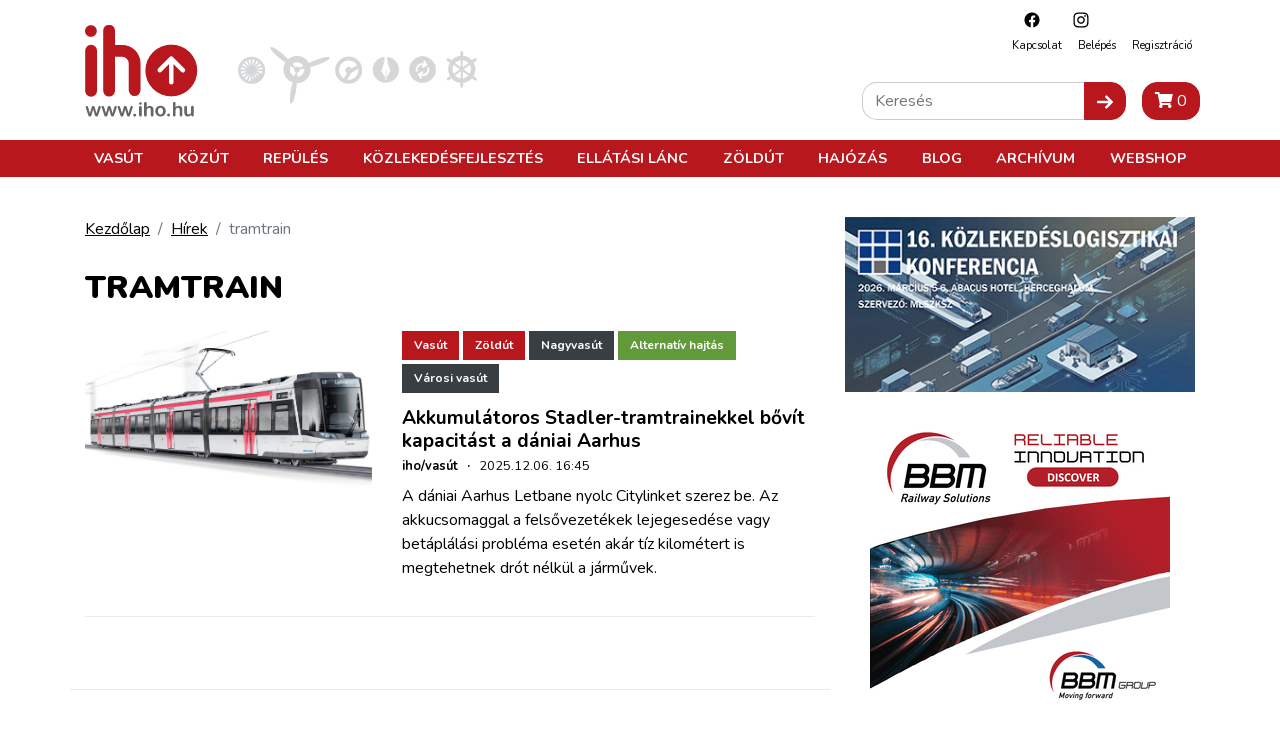

--- FILE ---
content_type: text/html; charset=UTF-8
request_url: https://iho.hu/hirek/cimkek/tramtrain
body_size: 50858
content:
<!DOCTYPE html>
<html lang="hu">

<head prefix="og: http://ogp.me/ns# fb: http://ogp.me/ns/fb#">
    <base href="https://iho.hu/"/>
    <style>
                            @charset "UTF-8";.col-12,.col-lg-5,.col-lg-7,.col-lg-8{position:relative;width:100%;padding-right:15px;padding-left:15px}.my-4{margin-top:1.5rem!important}@font-face{font-family:Font Awesome\ 5 Free;font-style:normal;font-weight:400;font-display:swap;src:url(/fonts/fa-regular-400.eot?3351f435b3c9037fd88aeb04dc1e43bc);src:url(/fonts/fa-regular-400.eot?3351f435b3c9037fd88aeb04dc1e43bc) format("embedded-opentype"),url(/fonts/fa-regular-400.woff2?4165c2688309cbfb1b877caf8f75afb5) format("woff2"),url(/fonts/fa-regular-400.woff?73cf49a2232c06c920b7a34e36bfb58c) format("woff"),url(/fonts/fa-regular-400.ttf?a0e3ac82940c1998c5977fd4bc1f5ef6) format("truetype"),url(/fonts/fa-regular-400.svg?5d0861781aeef6c82fda3a3076954a1b) format("svg")}@font-face{font-family:Font Awesome\ 5 Free;font-style:normal;font-weight:900;font-display:swap;src:url(/fonts/fa-solid-900.eot?89e02bae13c9131c7468b1e729339ac1);src:url(/fonts/fa-solid-900.eot?89e02bae13c9131c7468b1e729339ac1) format("embedded-opentype"),url(/fonts/fa-solid-900.woff2?55eb2a60e8181f0e68b558c991973bf0) format("woff2"),url(/fonts/fa-solid-900.woff?cdfec5cf5e9840889790bcf2c4042583) format("woff"),url(/fonts/fa-solid-900.ttf?75f38a159982b6bd1704891332d95fa7) format("truetype"),url(/fonts/fa-solid-900.svg?0724bb8b89ab6b8b9b7df917b17be0b7) format("svg")}:root{--arrow-move-speed:.5s;--arrow-move-distance:10px;--blue:#007bff;--indigo:#6610f2;--purple:#6f42c1;--pink:#e83e8c;--red:#dc3545;--orange:#fd7e14;--yellow:#ffc107;--green:#28a745;--teal:#20c997;--cyan:#17a2b8;--white:#fff;--gray:#6c757d;--gray-dark:#343a40;--primary:#b8171d;--secondary:#666;--success:#28a745;--info:#17a2b8;--warning:#ffc107;--danger:#dc3545;--light:#f8f9fa;--dark:#343a40;--dark-gray:#4e4e4e;--vasut-def:#b8171d;--vasut-sub:#383e42;--repules-def:#b8171d;--repules-sub:#007cb0;--kozut-def:#b8171d;--kozut-sub:#da6e00;--hajozas-def:#b8171d;--hajozas-sub:#005f4e;--ellatasilanc-def:#b8171d;--ellatasilanc-sub:#651e38;--kozlekedesfejlesztes-def:#b8171d;--kozlekedesfejlesztes-sub:#a45729;--zoldut-def:#b8171d;--zoldut-sub:#61993b;--blog-def:#399;--blog-sub:#399;--breakpoint-xs:0;--breakpoint-sm:576px;--breakpoint-md:768px;--breakpoint-lg:992px;--breakpoint-xl:1200px;--font-family-sans-serif:"Nunito",sans-serif;--font-family-monospace:SFMono-Regular,Menlo,Monaco,Consolas,"Liberation Mono","Courier New",monospace}*,:after,:before{box-sizing:border-box}html{font-family:sans-serif;line-height:1.15;-webkit-text-size-adjust:100%}article,header,main,nav,section{display:block}body{margin:0;font-family:Nunito,sans-serif;font-size:1rem;font-weight:400;line-height:1.5;color:#000;text-align:left;background-color:#fff}h2,h4,h5{margin-top:0;margin-bottom:.5rem}p{margin-top:0;margin-bottom:1rem}ul{margin-bottom:1rem}ul{margin-top:0}ul ul{margin-bottom:0}b{font-weight:bolder}a{text-decoration:none;background-color:transparent}a{color:#000}img{border-style:none}img,svg{vertical-align:middle}svg{overflow:hidden}button{border-radius:0}button,input{margin:0;font-family:inherit;font-size:inherit;line-height:inherit}button,input{overflow:visible}button{text-transform:none}[type=button],[type=submit],button{-webkit-appearance:button}[type=button]::-moz-focus-inner,[type=submit]::-moz-focus-inner,button::-moz-focus-inner{padding:0;border-style:none}[type=search]{outline-offset:-2px;-webkit-appearance:none}[type=search]::-webkit-search-decoration{-webkit-appearance:none}::-webkit-file-upload-button{font:inherit;-webkit-appearance:button}h2,h4,h5{margin-bottom:.5rem;font-weight:500;line-height:1.2}h2{font-size:2rem}h4{font-size:1.5rem}h5{font-size:1.25rem}.banner img{max-width:100%;height:auto}.container{width:100%;padding-right:15px;padding-left:15px;margin-right:auto;margin-left:auto}@media (min-width:576px){.container{max-width:540px}}@media (min-width:768px){.container{max-width:720px}}@media (min-width:992px){.container{max-width:960px}}@media (min-width:1200px){.container{max-width:1140px}}.row{display:flex;flex-wrap:wrap;margin-right:-15px;margin-left:-15px}.col-12,.col-lg-4,.col-lg-5,.col-lg-7,.col-lg-8{position:relative;width:100%;padding-right:15px;padding-left:15px}.col-12{flex:0 0 100%;max-width:100%}@media (min-width:992px){.col-lg-4{flex:0 0 33.3333333333%;max-width:33.3333333333%}.col-lg-5{flex:0 0 41.6666666667%;max-width:41.6666666667%}.col-lg-7{flex:0 0 58.3333333333%;max-width:58.3333333333%}.col-lg-8{flex:0 0 66.6666666667%;max-width:66.6666666667%}}.btn{display:inline-block;font-weight:400;color:#000;text-align:center;vertical-align:middle;background-color:transparent;border:1px solid transparent;padding:.375rem .75rem;font-size:1rem;line-height:1.5;border-radius:0}.btn-primary{color:#fff;background-color:#b8171d;border-color:#b8171d}.btn-secondary{color:#fff;background-color:#666;border-color:#666}.btn-sm{padding:.25rem .5rem;font-size:.875rem;line-height:1.5;border-radius:0}.fade:not(.show){opacity:0}.nav-link{display:block;padding:.5rem 1rem}.navbar{position:relative;padding:.5rem 1rem}.navbar,.navbar .container{display:flex;flex-wrap:wrap;align-items:center;justify-content:space-between}.navbar-nav{display:flex;flex-direction:column;padding-left:0;margin-bottom:0;list-style:none}.navbar-nav .nav-link{padding-right:0;padding-left:0}@media (max-width:991.98px){.navbar-expand-lg>.container{padding-right:0;padding-left:0}}@media (min-width:992px){.navbar-expand-lg{flex-flow:row nowrap;justify-content:flex-start}.navbar-expand-lg .navbar-nav{flex-direction:row}.navbar-expand-lg .navbar-nav .nav-link{padding-right:.5rem;padding-left:.5rem}.navbar-expand-lg>.container{flex-wrap:nowrap}}.badge{display:inline-block;padding:.25em .4em;font-size:75%;font-weight:700;line-height:1;text-align:center;white-space:nowrap;vertical-align:baseline}.close{float:right;font-size:1.5rem;font-weight:700;line-height:1;color:#000;text-shadow:0 1px 0 #fff;opacity:.5}button.close{padding:0;background-color:transparent;border:0}.modal{position:fixed;top:0;left:0;z-index:1050;display:none;width:100%;height:100%;overflow:hidden;outline:0}.modal-dialog{position:relative;width:auto;margin:.5rem}.modal.fade .modal-dialog{transform:translateY(-50px)}.modal-dialog-centered{display:flex;align-items:center;min-height:calc(100% - 1rem)}.modal-dialog-centered:before{display:block;height:calc(100vh - 1rem);height:-webkit-min-content;height:-moz-min-content;height:min-content;content:""}.modal-content{position:relative;display:flex;flex-direction:column;width:100%;background-color:#fff;background-clip:padding-box;border:1px solid rgba(0,0,0,.2);outline:0}.modal-header{display:flex;align-items:flex-start;justify-content:space-between;padding:1rem;border-bottom:1px solid #dee2e6}.modal-header .close{padding:1rem;margin:-1rem -1rem -1rem auto}.modal-title{margin-bottom:0;line-height:1.5}.modal-body{position:relative;flex:1 1 auto;padding:1rem}.modal-footer{display:flex;flex-wrap:wrap;align-items:center;justify-content:flex-end;padding:.75rem;border-top:1px solid #dee2e6}.modal-footer>*{margin:.25rem}@media (min-width:576px){.modal-dialog{max-width:500px;margin:1.75rem auto}.modal-dialog-centered{min-height:calc(100% - 3.5rem)}.modal-dialog-centered:before{height:calc(100vh - 3.5rem);height:-webkit-min-content;height:-moz-min-content;height:min-content}}.d-flex{display:flex!important}.justify-content-between{justify-content:space-between!important}.align-items-start{align-items:flex-start!important}.fixed-top{top:0}.fixed-top{position:fixed;right:0;left:0;z-index:1030}.w-100{width:100%!important}.mx-0{margin-right:0!important}.mx-0{margin-left:0!important}.mb-3{margin-bottom:1rem!important}.ml-3{margin-left:1rem!important}.mt-4,.my-4{margin-top:1.5rem!important}.mb-4,.my-4{margin-bottom:1.5rem!important}.p-0{padding:0!important}.pt-4{padding-top:1.5rem!important}.mr-auto{margin-right:auto!important}.text-center{text-align:center!important}.text-uppercase{text-transform:uppercase!important}.main-page-wrapper{padding-top:63px}.mobile-cart-toggle{position:absolute;right:40px;top:14px}.toggle-navigation{width:24px;height:24px;background:#fff;z-index:11;position:absolute;right:10px;top:18px}@media (min-width:992px){.main-page-wrapper{padding-top:177px}.mobile-cart-toggle{display:none!important}.toggle-navigation{display:none!important}}.toggle-navigation .spacer{display:block;position:relative;width:24px;height:24px}.toggle-navigation .icon{position:absolute;top:50%;left:0;display:block;width:100%;height:8%;background-color:#333;font-size:0;-webkit-touch-callout:none}.toggle-navigation .icon:after,.toggle-navigation .icon:before{position:absolute;left:0;width:100%;height:100%;background:#333;content:""}.toggle-navigation .icon:before{transform:translateY(-250%)}.toggle-navigation .icon:after{transform:translateY(250%)}.mobile-navigation{position:fixed;top:60px;bottom:0;max-height:0;overflow:hidden;background:#fff;left:0;right:0;z-index:12;display:flex;flex-direction:column;--mm-item-height:40px;--mm-line-height:30px;--mm-item-ident:50px;--mm-offset-top:122px;--mm-offset-bottom:92px;--mm-arrow-size:15px;--mm-arrow-weight:2px}.mobile-navigation .btn-cart{border-radius:0;width:100%;z-index:1;flex-shrink:0}.mobile-navigation .mobile-navigation-search{flex-shrink:0}.mobile-navigation .mobile-navigation-body{flex-grow:1;position:relative}.mobile-navigation .mobile-navigation-body .mobile-seq-menu .mobile-seq-back{position:absolute;top:0;left:0;right:0;bottom:0;height:40px;background:0 0;border:none;display:none;width:100vw;text-align:left;padding-left:5vw;padding-right:5vw;z-index:2}.mobile-navigation .mobile-navigation-body .mobile-seq-menu .mobile-seq-back svg{transform:rotate(180deg);margin-left:0}.mobile-navigation .mobile-navigation-body .mobile-seq-menu a,.mobile-navigation .mobile-navigation-body .mobile-seq-menu li,.mobile-navigation .mobile-navigation-body .mobile-seq-menu span,.mobile-navigation .mobile-navigation-body .mobile-seq-menu ul{display:block;padding:0;margin:0;box-sizing:border-box}.mobile-navigation .mobile-navigation-body .mobile-seq-menu ul{background:#fff;-webkit-overflow-scrolling:touch;position:fixed;top:var(--mm-offset-top);left:100%;bottom:var(--mm-offset-bottom);width:200%;padding-right:100%;overflow:visible;max-height:0;overflow-x:hidden;overflow-y:auto;z-index:1}.mobile-navigation .mobile-navigation-body .mobile-seq-menu ul:after{content:"";display:block;height:var(--mm-item-height)}.mobile-navigation .mobile-navigation-body .mobile-seq-menu>ul{left:0}.mobile-navigation .mobile-navigation-body .mobile-seq-menu li{background:inherit}.mobile-navigation .mobile-navigation-body .mobile-seq-menu li .hasLink{display:flex;padding-right:0}.mobile-navigation .mobile-navigation-body .mobile-seq-menu li .hasLink a{flex:1}.mobile-navigation .mobile-navigation-body .mobile-seq-menu li .hasLink .openNextLevel{padding:0}.mobile-navigation .mobile-navigation-body .mobile-seq-menu li .openNextLevel{position:relative;background:inherit;width:calc(30px + 5vw)}.mobile-navigation .mobile-navigation-body .mobile-seq-menu li .openNextLevel:before{content:"";display:block;position:absolute;z-index:0;background:url(/images/nav-arrow.svg?6b3778133150978385e5251165b7b72c) 50% no-repeat;width:30px;height:11px;left:0;top:50%;transform:translateY(-50%)}.mobile-navigation .mobile-navigation-body .mobile-seq-menu a,.mobile-navigation .mobile-navigation-body .mobile-seq-menu span{font-size:16px;line-height:20px;position:relative;z-index:1;padding:20px 5vw}.mobile-navigation .mobile-navigation-body .mobile-seq-menu a{background:inherit;color:inherit;text-decoration:none}.mobile-navigation .mobile-navigation-body .mobile-seq-menu .seq-nav-block{margin:5px;padding:15px calc(5vw - 5px);top:var(--mm-item-height)}.mobile-navigation .mobile-navigation-body .mobile-seq-menu .seq-nav-block ul{position:relative;left:auto;top:auto;right:auto;bottom:auto;background:0 0;padding:0;margin:0}.mobile-navigation .mobile-navigation-body .mobile-seq-menu .seq-nav-block ul:after{display:none}.mobile-navigation .mobile-navigation-body .mobile-seq-menu .seq-nav-block a{padding-left:0}.mobile-navigation .mobile-navigation-body .mobile-seq-menu .seq-nav-block .seq-nav-blocktitle{font-weight:700;font-size:.9rem;line-height:1.25em;text-transform:uppercase;color:#b8171d;border-bottom:3px solid #b8171d;padding-bottom:15px;padding-top:15px}.mobile-navigation .social-icons-wrapper{text-align:center;background-color:#fff;z-index:1;flex-shrink:0}.mobile-navigation .social-icons-wrapper .social-icon{display:inline-block;padding:15px}.mobile-navigation .mobile-navigation-search{background:#f5f3f1;padding:7px 20px;z-index:1}.page-header{background:#fff;border-bottom:3px solid #b8171d}.page-header a{text-decoration:none}.header-top{position:relative;align-items:center}.header-top .secondary-nav{position:absolute;right:10px;top:10px;font-size:.7rem;text-transform:capitalize;display:none}.header-top .secondary-nav .social-icon{padding-left:18px;padding-right:.5rem}.header-top .secondary-nav .navbar-nav{justify-content:flex-end}.header-top .page-logo{display:block;padding-top:15px;padding-bottom:5px}.header-top .page-logo img{height:40px}.header-bottom{background:#b8171d;color:#fff;display:none;position:relative;z-index:12}@media (min-width:992px){.page-header{border-bottom:none}.header-top .secondary-nav{display:block}.header-top .page-logo{padding-top:25px}.header-top .page-logo img{height:60px}.header-top .page-logo img{height:110px}.header-bottom{display:block}.page-header:not(.is-compact) .header-bottom .nav-item .subnav{top:177px}}.header-bottom a{color:#fff}.header-bottom .navbar{padding-top:0;padding-bottom:0;text-transform:uppercase}.header-bottom .nav-item{font-weight:700;font-size:.9rem}.header-bottom .nav-item .subnav{position:fixed;top:117px;left:0;right:0;max-height:0;overflow:hidden;background:#8b1116;padding:0;margin:0;display:block;opacity:0}.header-bottom .nav-item .subnav ul{display:flex;flex-direction:column;flex-wrap:wrap;align-items:flex-start}.header-bottom .nav-item .subnav li{display:block;padding:10px;white-space:nowrap}.header-bottom .nav-item .subnav .container{position:relative;padding-left:350px;padding-top:20px;padding-bottom:20px}.header-bottom .nav-item .subnav .container .decor{position:absolute;left:0;top:0;bottom:0;width:350px}.header-bottom .nav-item .subnav .container .decor:after{content:"";position:absolute;right:0;top:0;bottom:0;left:50%;background:linear-gradient(-90deg,#8b1116,rgba(139,17,22,0))}.header-bottom .nav-item .subnav .container .decor img{height:100%;-o-object-fit:cover;object-fit:cover;-o-object-position:center;object-position:center;width:100%;mix-blend-mode:overlay}.category-nav ul{display:flex;margin:0;padding:0}.category-nav li{list-style:none;margin:0 5px}@media (max-width:360px){.category-nav li{margin:0 1px}}.category-nav li img{height:50px}.sidebar-header .title{font-size:1.2rem;font-weight:900;text-transform:uppercase;color:#b8171d}.home-carousel{background:#b8171d;display:none}.home-carousel .home-slide{position:relative;display:block!important;text-decoration:none;margin-bottom:30px}.home-carousel .home-slide .caption{padding:10px;position:relative;background:#b8171d;color:#fff}.home-carousel .home-slide .caption .hero-title{font-size:1.4rem;line-height:1.2em;text-transform:uppercase;margin-bottom:0}.home-carousel .home-slide .caption .hero-title a{color:#fff;text-decoration:none}.home-carousel .home-slide .caption .badge{color:#fff;border:1px solid #fff;position:relative;z-index:2;margin-bottom:4px;text-decoration:none}@media (min-width:992px){.category-nav li img{height:68px}.home-carousel .home-slide .caption{position:absolute;left:0;bottom:0;right:0;padding:10px 20px 8px;background:0 0}.home-carousel .home-slide .caption:before{content:"";position:absolute;left:0;bottom:0;right:0;top:0;background:#b8171d;z-index:1;mix-blend-mode:multiply}.home-carousel .home-slide .caption .hero-title{z-index:2;position:relative}.home-carousel .home-slide .caption .hero-title{font-size:1.4rem;line-height:1.25em;text-transform:uppercase}}.hero-container{width:100%;margin-right:auto;margin-left:auto;max-width:1140px}.article-card{border-top:1px solid #ebebeb;padding-top:36px;margin-top:36px}.article-card a{text-decoration:none}.article-card:first-child{border-top:none;margin-top:0;padding-top:0}.article-card .article-badges{padding-bottom:10px}.article-card .article-badges .badge{padding:.7em 1em;margin-bottom:4px}.article-card .article-param{margin-bottom:.5rem;font-size:.8rem}.sidebar-box .article-card .article-param{margin-bottom:0}.article-card .article-title{font-size:1.2rem;line-height:1.2em;font-weight:700;margin-bottom:.25rem}.article-card .article-lead :last-child{margin-bottom:0;padding-bottom:0}.sidebar-box .article-card{padding-top:16px;margin-top:16px}.sidebar-box .article-card .article-title{font-size:1rem}.search-input-wrap{display:flex;flex:1}.search-input-wrap input[type=search]{flex:1;padding:.375rem .75rem;font-size:1rem;line-height:1.5;border:1px solid #ccc;border-right:none;border-radius:15px 0 0 15px}.icon-submit{border-radius:0 15px 15px 0}.header-search{position:absolute;right:10px;bottom:20px;display:none}@media (min-width:992px){.header-search{display:block}}.badge-vasut{background:#b8171d;color:#fff}[class^="badge badge-vasut"][class$="--sub  badge-lg"]{background:#383e42;color:#fff}.badge-repules{background:#b8171d;color:#fff}[class^="badge badge-repules"][class$="--sub  badge-lg"]{background:#007cb0;color:#fff}.badge-kozut{background:#b8171d;color:#fff}[class^="badge badge-kozut"][class$="--sub  badge-lg"]{background:#da6e00;color:#fff}.badge-ellatasi-lanc{background:#b8171d;color:#fff}[class^="badge badge-ellatasi-lanc"][class$="--sub  badge-lg"]{background:#651e38;color:#fff}.fa{-moz-osx-font-smoothing:grayscale;-webkit-font-smoothing:antialiased;display:inline-block;font-style:normal;font-variant:normal;text-rendering:auto;line-height:1}.fa-shopping-cart:before{content:"\F07A"}.fa{font-family:Font Awesome\ 5 Free}.fa{font-weight:900}a{text-decoration:underline}a.btn{text-decoration:none}.main-page-wrapper{min-height:100vh;display:flex;flex-direction:column}.main-page-wrapper .main-content-wrapper{flex-grow:1}.icon{display:inline-block;width:1em;height:1em;stroke-width:0;stroke:currentColor;fill:currentColor}.icon-fb,.icon-insta{width:20px;height:20px}.iho-adzone{margin-bottom:1rem;text-align:center;max-width:100%;overflow:hidden}.iho-adzone>*{margin:auto}.iho-adzone.iho-adzone-unformatted{margin-bottom:0}.iho-adzone.iho-adzone-pushOutOfViewport{position:absolute;left:0;top:-100px}.aspect-ratio-box{position:relative;height:0;display:block!important;overflow:hidden;width:100%}.aspect-ratio-box.r-16-9{padding-top:56.25%}.aspect-ratio-box .aspect-ratio-box-inside{position:absolute;left:0;top:0;right:0;bottom:0}.aspect-ratio-box .aspect-ratio-box-inside img{height:100%;-o-object-fit:cover;object-fit:cover;-o-object-position:center;object-position:center;width:100%}@media (update:slow),screen and (prefers-reduced-motion:reduce){*{-webkit-animation-duration:NaNs!important;animation-duration:NaNs!important;-webkit-animation-iteration-count:1!important;animation-iteration-count:1!important}}                    </style>
        <script>
            !function(a){"use strict";var b=function(b,c,d){var g,e=a.document,f=e.createElement("link");if(c)g=c;else{var h=(e.body||e.getElementsByTagName("head")[0]).childNodes;g=h[h.length-1]}var i=e.styleSheets;f.rel="stylesheet",f.href=b,f.media="only x",g.parentNode.insertBefore(f,c?g:g.nextSibling);var j=function(a){for(var b=f.href,c=i.length;c--;)if(i[c].href===b)return a();setTimeout(function(){j(a)})};return f.onloadcssdefined=j,j(function(){f.media=d||"all"}),f};"undefined"!=typeof module?module.exports=b:a.loadCSS=b}("undefined"!=typeof global?global:this);
            loadCSS('/css/app.css?id=7a2c2731daea365f8aea');
                    </script>
        <script type="text/javascript">
            document.cookie = "cssloaded=true";
        </script>
        <meta http-equiv="Content-Type" content="text/html; charset=utf-8"/>
    <meta http-equiv="X-UA-Compatible" content="IE=edge,chrome=1"/>
    <meta charset="utf-8">
    <meta name="viewport" content="width=device-width, initial-scale=1, shrink-to-fit=no">
    <meta name="csrf-token" content="IKHsN0lGA67nLjjR0KiaoQY0qyUf22q70LAOQZXT"/>
        <script type="application/bannerData" id="adData">
        {"url":"\/hirek\/cimkek\/tramtrain","uid":"658","pageType":"category","keywords":["tramtrain"],"category":"","adult":false,"gSense":false,"noads":false,"locked":false}
    </script>
    <!-- InMobi Choice. Consent Manager Tag v3.0 (for TCF 2.2) -->
<script type="text/javascript" async=true>
    (function() {
        var host = 'iho.hu';
        var element = document.createElement('script');
        var firstScript = document.getElementsByTagName('script')[0];
        var url = 'https://cmp.inmobi.com'
            .concat('/choice/', '2CFJPrqDGZcGN', '/', host, '/choice.js?tag_version=V3');
        var uspTries = 0;
        var uspTriesLimit = 3;
        element.async = true;
        element.type = 'text/javascript';
        element.src = url;

        firstScript.parentNode.insertBefore(element, firstScript);

        function makeStub() {
            var TCF_LOCATOR_NAME = '__tcfapiLocator';
            var queue = [];
            var win = window;
            var cmpFrame;

            function addFrame() {
                var doc = win.document;
                var otherCMP = !!(win.frames[TCF_LOCATOR_NAME]);

                if (!otherCMP) {
                    if (doc.body) {
                        var iframe = doc.createElement('iframe');

                        iframe.style.cssText = 'display:none';
                        iframe.name = TCF_LOCATOR_NAME;
                        doc.body.appendChild(iframe);
                    } else {
                        setTimeout(addFrame, 5);
                    }
                }
                return !otherCMP;
            }

            function tcfAPIHandler() {
                var gdprApplies;
                var args = arguments;

                if (!args.length) {
                    return queue;
                } else if (args[0] === 'setGdprApplies') {
                    if (
                        args.length > 3 &&
                        args[2] === 2 &&
                        typeof args[3] === 'boolean'
                    ) {
                        gdprApplies = args[3];
                        if (typeof args[2] === 'function') {
                            args[2]('set', true);
                        }
                    }
                } else if (args[0] === 'ping') {
                    var retr = {
                        gdprApplies: gdprApplies,
                        cmpLoaded: false,
                        cmpStatus: 'stub'
                    };

                    if (typeof args[2] === 'function') {
                        args[2](retr);
                    }
                } else {
                    if(args[0] === 'init' && typeof args[3] === 'object') {
                        args[3] = Object.assign(args[3], { tag_version: 'V3' });
                    }
                    queue.push(args);
                }
            }

            function postMessageEventHandler(event) {
                var msgIsString = typeof event.data === 'string';
                var json = {};

                try {
                    if (msgIsString) {
                        json = JSON.parse(event.data);
                    } else {
                        json = event.data;
                    }
                } catch (ignore) {}

                var payload = json.__tcfapiCall;

                if (payload) {
                    window.__tcfapi(
                        payload.command,
                        payload.version,
                        function(retValue, success) {
                            var returnMsg = {
                                __tcfapiReturn: {
                                    returnValue: retValue,
                                    success: success,
                                    callId: payload.callId
                                }
                            };
                            if (msgIsString) {
                                returnMsg = JSON.stringify(returnMsg);
                            }
                            if (event && event.source && event.source.postMessage) {
                                event.source.postMessage(returnMsg, '*');
                            }
                        },
                        payload.parameter
                    );
                }
            }

            while (win) {
                try {
                    if (win.frames[TCF_LOCATOR_NAME]) {
                        cmpFrame = win;
                        break;
                    }
                } catch (ignore) {}

                if (win === window.top) {
                    break;
                }
                win = win.parent;
            }
            if (!cmpFrame) {
                addFrame();
                win.__tcfapi = tcfAPIHandler;
                win.addEventListener('message', postMessageEventHandler, false);
            }
        };

        makeStub();

        var uspStubFunction = function() {
            var arg = arguments;
            if (typeof window.__uspapi !== uspStubFunction) {
                setTimeout(function() {
                    if (typeof window.__uspapi !== 'undefined') {
                        window.__uspapi.apply(window.__uspapi, arg);
                    }
                }, 500);
            }
        };

        var checkIfUspIsReady = function() {
            uspTries++;
            if (window.__uspapi === uspStubFunction && uspTries < uspTriesLimit) {
                console.warn('USP is not accessible');
            } else {
                clearInterval(uspInterval);
            }
        };

        if (typeof window.__uspapi === 'undefined') {
            window.__uspapi = uspStubFunction;
            var uspInterval = setInterval(checkIfUspIsReady, 6000);
        }
    })();
</script>
<!-- End InMobi Choice. Consent Manager Tag v3.0 (for TCF 2.2) -->

<script type="application/javascript" async>
    var debugVersion=Date.now();const admeLocalQueryString=window.location.search,admeLocalUrlParams=new URLSearchParams(admeLocalQueryString),admeLocalDebug=admeLocalUrlParams.has("admeDebug"),admeUrl="https://link.adaptivemedia.hu/adme/extra/adme",admeLink=admeLocalDebug?admeUrl+".js?v="+debugVersion:admeUrl+".min.js",admeElement=document.createElement("script");admeElement.src=admeLink,admeElement.async=true,document.head.appendChild(admeElement),admeElement.onload=()=>{console.log("adme.js loaded")},admeElement.onerror=()=>{console.log("adme.js cannot be loaded")};
</script>
    <!-- Google Tag Manager -->
<script>(function(w,d,s,l,i){w[l]=w[l]||[];w[l].push({'gtm.start':
            new Date().getTime(),event:'gtm.js'});var f=d.getElementsByTagName(s)[0],
        j=d.createElement(s),dl=l!='dataLayer'?'&l='+l:'';j.async=true;j.src=
        'https://www.googletagmanager.com/gtm.js?id='+i+dl;f.parentNode.insertBefore(j,f);
    })(window,document,'script','dataLayer','GTM-WJNKSZ');</script>
<!-- End Google Tag Manager -->
    <script async src="https://pagead2.googlesyndication.com/pagead/js/adsbygoogle.js?client=ca-pub-3727907233120212"
            crossorigin="anonymous"></script>
    <script>
        window.currentLocale = 'hu';
    </script>

    <link rel="apple-touch-icon" sizes="180x180" href="https://iho.hu/favicon/apple-touch-icon.png">
    <link rel="icon" type="image/png" sizes="32x32" href="https://iho.hu/favicon/favicon-32x32.png">
    <link rel="icon" type="image/png" sizes="16x16" href="https://iho.hu/favicon/favicon-16x16.png">
    <link rel="manifest" href="https://iho.hu/favicon/site.webmanifest">
    <link rel="mask-icon" href="https://iho.hu/favicon/safari-pinned-tab.svg" color="#b8171d">
    <meta name="msapplication-TileColor" content="#313131">
    <meta name="theme-color" content="#313131">

    <meta itemscope itemtype="http://schema.org/Website"/>
<meta property="dc.type" content="Text"/>
<meta property="dc.format" content="text/html"/>

<title>IHO</title>
<meta name="dc.title" content="IHO">
<meta property="og:title" content="IHO"/>
<meta itemprop="name" content="IHO">



<meta itemprop="image" content="https://iho.hu/images/default-meta.png">
<meta property="og:image" content="https://iho.hu/images/default-meta.png"/>

<meta itemprop="url" content="https://iho.hu/hirek/cimkek/tramtrain"/>
<meta name="dc.identifier" content="https://iho.hu/hirek/cimkek/tramtrain">
<meta property="og:url" content="https://iho.hu/hirek/cimkek/tramtrain"/>

<meta name="dc.language" content="hu">

<meta name="dc.publisher" content="WEBAPIX Kft.">
    <script>
                    window.translations = {"Highlighted Photo Article":"Kiemelt fot\u00f3s cikk","Update Posta Points":"PostaPontok friss\u00edt\u00e9se","import-posta-point":"Post\u00e1n marad\u00f3k import\u00e1l\u00e1sa","import-posta-csomagautomata":"Csomagautomat\u00e1k import\u00e1l\u00e1sa","Download Posta label":"Etikett let\u00f6lt\u00e9se","POST_MODE_CS":"Csomagautomata","POST_MODE_HA":"H\u00e1zhozsz\u00e1ll\u00edt\u00e1s","POST_MODE_PM":"Post\u00e1n Marad\u00f3","POST_MODE_PP":"Posta Pont","Careers":"Karrier","Career":"Karrier","Partners":"Partnerek","News authors":"H\u00edrszerkeszt\u0151k","Connecting articles":"Kapcsol\u00f3d\u00f3 bejegyz\u00e9sek","Successful contact!":"Megkeres\u00e9s\u00e9t r\u00f6gz\u00edtett\u00fck, hamarosan felvessz\u00fck \u00d6nnek a kapcsolatot!","Reset Password Notification":"Jelsz\u00f3 vissza\u00e1ll\u00edt\u00e1sa","You are receiving this email because we received a password reset request for your account.":"Az\u00e9rt kapja ezt az e-mailt, mert egy jelsz\u00f3-vissza\u00e1ll\u00edt\u00e1si k\u00e9r\u00e9st kaptunk a fi\u00f3kj\u00e1hoz.","This password reset link will expire in :count minutes.":"Ez a jelsz\u00f3-vissza\u00e1ll\u00edt\u00e1si hivatkoz\u00e1s :count percig \u00e9rv\u00e9nyes.","If you did not request a password reset, no further action is required.":"Ha nem k\u00e9rte a jelsz\u00f3 vissza\u00e1ll\u00edt\u00e1s\u00e1t, akkor nincs sz\u00fcks\u00e9g tov\u00e1bbi l\u00e9p\u00e9sekre.","Hello!":"Kedves Felhaszn\u00e1l\u00f3!","Whoops!":"Hopp\u00e1!","If you\u2019re having trouble clicking the \":actionText\" button, copy and paste the URL below\ninto your web browser:":"Amennyiben gondba \u00fctk\u00f6zne a \":actionText\" gombra t\u00f6rt\u00e9n\u0151 kattint\u00e1skor, m\u00e1solja a k\u00f6vetkez\u0151 URL-t a b\u00f6ng\u00e9sz\u0151j\u00e9be:","All rights reserved.":"Minden jog fenntartva.","No result in this category.":"Nincs tal\u00e1lat ebben a kateg\u00f3ri\u00e1ban.","Colleague":"Munkat\u00e1rsaink","Is special offer":"Kiemelt aj\u00e1nlat","Profile":"Profil","New Billing Address":"\u00daj sz\u00e1ml\u00e1z\u00e1si c\u00edm","House number":"H\u00e1zsz\u00e1m","Billing Addresses":"Sz\u00e1ml\u00e1z\u00e1si c\u00edmek","Shipping Addresses":"Sz\u00e1ll\u00edt\u00e1si c\u00edmek","New Shipping Address":"\u00daj sz\u00e1ll\u00edt\u00e1si c\u00edm","E-Mail Address":"E-mail c\u00edm","Login":"Bel\u00e9p\u00e9s","Password":"Jelsz\u00f3","Billing house number":"H\u00e1zsz\u00e1m","Shipping house number":"H\u00e1zsz\u00e1m","Product added to your out of stock list!":"A term\u00e9k felker\u00fclt a k\u00e9szletfigyel\u00e9si list\u00e1dra.","Product removed from your out of stock list.":"A term\u00e9k leker\u00fclt a k\u00e9szletfigyel\u00e9si list\u00e1dr\u00f3l.","You haven't added any product to your out of stock list yet.":"M\u00e9g nincs term\u00e9k a k\u00e9szletfigyel\u00e9si list\u00e1don.","Click to add the product to your out of stock list":"K\u00e9szletfigyel\u00e9s","Add to out of stock list":"K\u00e9szletfigyel\u00e9s","Click to remove the product to your out of stock list":"K\u00e9szletfigyel\u00e9s t\u00f6rl\u00e9se","Remove from out of stock list":"K\u00e9szletfigyel\u00e9s t\u00f6rl\u00e9se","Product added to your preorder list!":"A term\u00e9k felker\u00fclt a el\u0151rendel\u00e9si list\u00e1dra.","Product removed from your preorder list.":"A term\u00e9k leker\u00fclt a el\u0151rendel\u00e9si list\u00e1dr\u00f3l.","Product removed from your preorders.":"A term\u00e9k leker\u00fclt a el\u0151rendel\u00e9si list\u00e1dr\u00f3l.","You haven't added any product to your preorder list yet.":"M\u00e9g nincs term\u00e9k a el\u0151rendel\u00e9si list\u00e1don.","Click to add the product to your preorder list":"El\u0151rendel\u00e9s","Add to preorder list":"El\u0151rendel\u00e9s","Click to remove the product to your preorder list":"El\u0151rendel\u00e9s t\u00f6rl\u00e9se","Remove from preorder list":"El\u0151rendel\u00e9s t\u00f6rl\u00e9se","Sex":"Nem","Choose Sex":"V\u00e1lassz nemet","Discounts index":"Akci\u00f3k listaoldal","Flag new":"\u00dajdons\u00e1g","Flag highlighted":"Kiemelt","Flag pre order":"El\u0151rendelhet\u0151","A fresh verification link has been sent to your email address.":"\u00daj ellen\u0151rz\u0151 linket k\u00fcldt\u00fcnk az e-mail c\u00edmedre.","Discounts & Coupons":"Kedvezm\u00e9nyek \u00e9s kuponok","Coupons":"Kuponok","Heroes":"Szerepl\u0151k","Bindings":"K\u00f6t\u00e9sek","Covers":"Bor\u00edt\u00f3k","Decorations":"D\u00edsz\u00edt\u0151k","Natures":"Jellegek","Reasons":"Felhaszn\u00e1l\u00e1s","Accessories":"Kieg\u00e9sz\u00edt\u0151k","Choose Product Cover":"V\u00e1lassz bor\u00edt\u00f3t","Choose Product Binding":"V\u00e1lassz k\u00f6t\u00e9sek","Choose Product Decoration":"V\u00e1lassz dekor\u00e1ci\u00f3t","Choose Product Reason":"V\u00e1lassz felhaszn\u00e1l\u00e1st","Choose Product Nature":"V\u00e1lassz jelleget","Choose Product Hero":"V\u00e1lassz szerepl\u0151t","Choose Product Age Group":"V\u00e1lassz koroszt\u00e1lyt","Cover image":"Bor\u00edt\u00f3k\u00e9p","Update Pick Pack Points":"Pick Pack Pontok friss\u00edt\u00e9se","Regular Customer Discount":"T\u00f6rzsv\u00e1s\u00e1rl\u00f3i kedvezm\u00e9ny","Help":"S\u00fag\u00f3","Create":"\u00daj","Custom Product Lists":"Egyedi term\u00e9klist\u00e1k","ProductCategory":"Term\u00e9k kateg\u00f3ria","ProductSeries":"Sorozatok","ProductPackage":"Term\u00e9kcsomagok","GiftCard":"Aj\u00e1nd\u00e9kutalv\u00e1nyok","CustomProductList":"Term\u00e9klista","Successful newsletter subscription!":"Sikeres feliratkoz\u00e1s!","Home":"Kezd\u0151lap","Colleagues index":"Koll\u00e9g\u00e1k listaoldal","News index":"H\u00edrek listaoldal","Faqs":"Gyakran ism\u00e9telt k\u00e9rd\u00e9sek","News category index":"H\u00edrkateg\u00f3ri\u00e1k listaoldal","NewsCategory":"H\u00edrkateg\u00f3ria","Is active?":"Akt\u00edv?","Parent article":"Sz\u00fcl\u0151 tartalom","Choose Parent article":"V\u00e1lassz sz\u00fcl\u0151 tartalmat","Faq categories":"Gyakran ism\u00e9telt k\u00e9rd\u00e9sek kateg\u00f3ri\u00e1k","Date from":"Megjelen\u00e9s d\u00e1tum (-t\u00f3l)","Date until":"Megjelen\u00e9s d\u00e1tum (-ig)","Add":"Kos\u00e1rba","Cart":"Kos\u00e1r","Total gross price:":"R\u00e9sz\u00f6sszeg:","Checkout":"P\u00e9nzt\u00e1r","Quantity":"Mennyis\u00e9g","Price:":"\u00c1r:","Total net price:":"Nett\u00f3 \u00f6sszeg:","Total vat value:":"\u00c1FA \u00f6sszege:","Shipping mode":"Sz\u00e1ll\u00edt\u00e1si m\u00f3d","Payment mode":"Fizet\u00e9si m\u00f3d","Customer data":"V\u00e1s\u00e1rl\u00f3i adatok","Summary":"\u00d6sszes\u00edt\u00e9s","Your cart is empty!":"Az \u00d6n kosara \u00fcres!","Next":"Tov\u00e1bb","Back":"Vissza","Name":"Teljes n\u00e9v","E-mail":"E-mail c\u00edm","Phone":"Telefonsz\u00e1m","Billing data":"Sz\u00e1ml\u00e1z\u00e1si adatok","Billing name":"Sz\u00e1ml\u00e1z\u00e1si n\u00e9v","Billing zip":"Ir\u00e1ny\u00edt\u00f3sz\u00e1m","Billing city":"Telep\u00fcl\u00e9s","Billing address":"C\u00edm","Vat number":"Ad\u00f3sz\u00e1m","Shipping data":"Sz\u00e1ll\u00edt\u00e1si adatok","Same as billing address":"Megegyezik a sz\u00e1ml\u00e1z\u00e1si adatokkal","Shipping name":"N\u00e9v","Shipping zip":"Ir\u00e1ny\u00edt\u00f3sz\u00e1m","Shipping city":"Telep\u00fcl\u00e9s","Shipping address":"C\u00edm","Basic data":"V\u00e1s\u00e1rl\u00f3 adatai","Comment":"Megjegyz\u00e9s","Shipping cost":"Sz\u00e1ll\u00edt\u00e1si k\u00f6lts\u00e9g","Amount to be paid":"Fizetend\u0151 \u00f6sszeg","Submit":"Rendel\u00e9s v\u00e9gleges\u00edt\u00e9se","Reset Password":"Jelsz\u00f3eml\u00e9keztet\u0151","Send Password Reset Link":"Jelsz\u00f3eml\u00e9keztet\u0151 k\u00fcld\u00e9se","Confirm Password":"Jelsz\u00f3 meger\u0151s\u00edt\u00e9se","Register":"Regisztr\u00e1ci\u00f3","Verify Your Email Address":"E-mail c\u00edm meger\u0151s\u00edt\u00e9se sz\u00fcks\u00e9ges","Before proceeding, please check your email for a verification link.":"K\u00e9rj\u00fck ellen\u0151rizze postafi\u00f3kj\u00e1t \u00e9s a rendszer\u00fcnk \u00e1ltal k\u00fcld\u00f6tt e-mailben tal\u00e1lhat\u00f3 hivatkoz\u00e1son kereszt\u00fcl er\u0151s\u00edtse meg felhaszn\u00e1l\u00f3i fi\u00f3kj\u00e1t.","If you did not receive the email":"Amennyiben az e-mail nem \u00e9rkezett meg","click here to request another":"kattintson ide a meger\u0151s\u00edt\u0151 e-mail \u00fajrak\u00fcld\u00e9s\u00e9hez","New address":"\u00daj c\u00edm hozz\u00e1ad\u00e1sa","Addresses":"C\u00edmeim","New shipping address":"\u00daj sz\u00e1ll\u00edt\u00e1si c\u00edm","New billing address":"\u00daj sz\u00e1ml\u00e1z\u00e1si c\u00edm","City":"Telep\u00fcl\u00e9s","Street":"C\u00edm","Post code":"Ir\u00e1ny\u00edt\u00f3sz\u00e1m","Address name":"C\u00edm megnevez\u00e9se","Save":"Ment\u00e9s","Tax number":"Ad\u00f3sz\u00e1m","Choose Author":"V\u00e1lassz szerz\u0151t","News Category":"H\u00edr kateg\u00f3ria","Position":"Poz\u00edci\u00f3","Metadata":"Meta adatok","Home title":"F\u0151oldali c\u00edm","Preview":"El\u0151n\u00e9zet","Author":"Szerz\u0151","Reorder items":"Sorrendez\u00e9s","Product accessories":"Term\u00e9k kieg\u00e9sz\u00edt\u0151k","Product bindings":"Term\u00e9k k\u00f6t\u00e9sek","Product covers":"Term\u00e9k bor\u00edt\u00f3k","Product decorations":"Term\u00e9k d\u00edsz\u00edt\u0151k","Product heroes":"Term\u00e9k szerepl\u0151k","Product natures":"Term\u00e9k jellegek","Product reasons":"Term\u00e9k felhaszn\u00e1l\u00e1sok","Product accessory":"Term\u00e9k kieg\u00e9sz\u00edt\u0151","Product binding":"Term\u00e9k k\u00f6t\u00e9s","Product cover":"Term\u00e9k bor\u00edt\u00f3","Product decoration":"Term\u00e9k d\u00edsz\u00edt\u0151","Product hero":"Term\u00e9k szerepl\u0151","Product nature":"Term\u00e9k jelleg","Product reason":"Term\u00e9k felhaszn\u00e1l\u00e1s","Products index":"Term\u00e9k listaoldal","Product age groups":"Term\u00e9k koroszt\u00e1lyok","Inactive":"Inakt\u00edv","Successfully deleted!":"T\u00f6rl\u00e9s sikeres!","sorting":"rendez\u00e9s","Filter":"Sz\u0171r\u00e9s","Choose":"V\u00e1lassz","Login as user":"Bel\u00e9p\u00e9s a nev\u00e9ben","Set new password":"\u00daj jelsz\u00f3 k\u00fcld\u00e9se","Email Verified At":"E-mail meger\u0151s\u00edt\u00e9s d\u00e1tuma","No match found":"A keresett kifejez\u00e9sre nincs tal\u00e1lat","Thank you for choosing us!":"Megrendel\u00e9s\u00e9t r\u00f6gz\u00edtett\u00fck!","To get back to the home page, click <a href=':link'>here<\/a>.":"A f\u0151oldalra t\u00f6rt\u00e9n\u0151 visszat\u00e9r\u00e9shez kattintson <a href=':link'>ide<\/a>.","Cancel":"M\u00e9gsem","Delete":"T\u00f6rl\u00e9s","Product Cover":"Bor\u00edt\u00f3","Release date":"Megjelen\u00e9s d\u00e1tuma","Size":"M\u00e9ret","Pagecount":"Oldalsz\u00e1m","Product Binding":"K\u00f6t\u00e9s","Product Decoration":"D\u00edsz\u00edt\u0151","Product Reason":"Kinek-minek","Product Nature":"Jelleg","Product Hero":"Szerepl\u0151","Product Age Group":"Koroszt\u00e1ly","Enter the coupon code!":"Kuponk\u00f3d \/ aj\u00e1nd\u00e9kutalv\u00e1ny bev\u00e1lt\u00e1s","Redeem":"Bev\u00e1lt\u00e1s","Missing coupon!":"Nem l\u00e9tez\u0151 kuponk\u00f3d!","Code: :code":"Kuponk\u00f3d: :code","Discount: :value (:percentage%)":"Kedvezm\u00e9ny: :value (:percentage%)","Percent discount coupon":"Sz\u00e1zal\u00e9kos kedvezm\u00e9ny","Coupon is already added!":"Ez a kupon m\u00e1r aktiv\u00e1lva van a kosaradban!","Coupon removed!":"Kupon elt\u00e1vol\u00edtva","The cart value is less than the coupon's minimum cart value (:value Ft)!":"A kos\u00e1r \u00e9rt\u00e9ke alacsonyabb, mint a kupon minim\u00e1lis kos\u00e1r\u00e9rt\u00e9ke (:value Ft)!","Out of stock":"Nincs k\u00e9szleten","Stock":"K\u00e9szlet","Stock Per Cart":"K\u00e9szlet\/kos\u00e1r","Rating":"\u00c9rt\u00e9kel\u00e9s","No one has rated this product yet.":"M\u00e9g senki sem \u00e9rt\u00e9kelte ezt a term\u00e9ket.","Rate this product":"\u00c9rt\u00e9kelje a term\u00e9ket","Rating sent successfully":"Sikeres \u00e9rt\u00e9kel\u00e9s!","My Ratings":"\u00c9rt\u00e9kel\u00e9seim","Latest Ratings":"Legfrissebb \u00e9rt\u00e9kel\u00e9sek","<a href=':link'>Login<\/a> to rate this product!":"\u00c9rt\u00e9kel\u00e9s lead\u00e1s\u00e1hoz <a href=':link'>jelentkezzen be!<\/a>","Submit review":"\u00c9rt\u00e9kel\u00e9s k\u00fcld\u00e9se","You haven't rated any product yet.":"M\u00e9g nem \u00e9rt\u00e9kelt egyetlen term\u00e9ket sem.","Product added to your 'save for later' list.":"A term\u00e9k felker\u00fclt a mentett term\u00e9kek list\u00e1dra.","Product removed from your 'save for later' list.":"A term\u00e9k leker\u00fclt a mentett term\u00e9kek list\u00e1dr\u00f3l.","You haven't added any product to your list yet.":"M\u00e9g nincs mentett term\u00e9ked.","Product added to your wishlist!":"A term\u00e9ket elmentett\u00fck a k\u00edv\u00e1ns\u00e1glist\u00e1j\u00e1ba!","Order date":"Rendel\u00e9s id\u0151pontja","Product removed from your wishlist.":"A term\u00e9ket elt\u00e1vol\u00edtottuk a k\u00edv\u00e1ns\u00e1glist\u00e1bj\u00e1b\u00f3l.","You haven't added any product to your wishlist yet.":"Egyetlen k\u00f6nyv sincs m\u00e9g a kiv\u00e1ns\u00e1glist\u00e1dban.","Click to add the product to your wishlist":"Kattints a term\u00e9k k\u00edv\u00e1ns\u00e1glist\u00e1ra helyez\u00e9shez","Click to remove the product from your wishlist":"Kattints a term\u00e9k k\u00edv\u00e1ns\u00e1glist\u00e1r\u00f3l t\u00f6rt\u00e9n\u0151 elt\u00e1vol\u00edt\u00e1shoz","tags":"c\u00edmk\u00e9k","You need to spend :amountLeft more HUF to get a free delivery (:itemName)!":"Ingyenes sz\u00e1ll\u00edt\u00e1s\u00e9rt m\u00e9g :amountLeft-\u00e9rt kell v\u00e1s\u00e1rolnod!","Save for later":"Mentett term\u00e9kek list\u00e1j\u00e1ra helyez\u00e9s","Remove from wishlist":"Term\u00e9k elt\u00e1vol\u00edt\u00e1sa a k\u00edv\u00e1ns\u00e1glist\u00e1r\u00f3l","Remove from 'save for later' list":"Elt\u00e1vol\u00edt\u00e1s a mentett term\u00e9kek list\u00e1j\u00e1r\u00f3l","Download Invoice":"Sz\u00e1mla let\u00f6lt\u00e9se","Greetings, :name!":"Tisztelt :name!","You have received the invoice of your order with ID :payableID as an attachment of this email.":"Csatolm\u00e1nyban k\u00fcldj\u00fck :payableID azonos\u00edt\u00f3j\u00fa rendel\u00e9s\u00e9r\u0151l k\u00e9sz\u00fclt sz\u00e1ml\u00e1j\u00e1t!","Thank you for choosing us.":"K\u00f6sz\u00f6nj\u00fck, hogy minket v\u00e1lasztott.","Regards":"\u00dcdv\u00f6zlettel","Invoice":"Sz\u00e1mla","To add to your preorder list, please log in!":"El\u0151rendel\u00e9shes jelentkezz be!","Payment cost":"Fizet\u00e9si m\u00f3d d\u00edja","natural person":"Mag\u00e1nszem\u00e9lyk\u00e9nt v\u00e1s\u00e1rolok","legal person":"Jogi szem\u00e9lyk\u00e9nt k\u00edv\u00e1nok v\u00e1s\u00e1rolni","Select option":"V\u00e1lassz","Press enter to select":"Kiv\u00e1laszt","Press enter to remove":"T\u00f6r\u00f6l","Selected":"Kiv\u00e1lasztott","Value":"\u00c9rt\u00e9k","Free Shipping!":"V\u00e1s\u00e1rl\u00e1sod ingyen sz\u00e1ll\u00edtjuk!","Package discount":"Csomag kedvezm\u00e9ny","Value: :value":"\u00c9rt\u00e9k: :value","Purchased gift cards":"Megv\u00e1s\u00e1rolt aj\u00e1nd\u00e9kutalv\u00e1nyok","Purchase Date":"V\u00e1s\u00e1rl\u00e1s d\u00e1tuma","Valid Until":"Eddig \u00e9rv\u00e9nyes","Used":"Felhaszn\u00e1lva","You must accept the Terms and Conditions!":"Az \u00c1ltal\u00e1nos Szerz\u0151d\u00e9si Felt\u00e9telek \u00e9s az Adatnyilatkozat el kell legyen fogadva!","Verify Email Address":"E-mail c\u00edm meger\u0151s\u00edt\u00e9se","Please click the button below to verify your email address.":"K\u00e9rj\u00fck az al\u00e1bbi gombra kattintva er\u0151s\u00edtse meg e-mail c\u00edm\u00e9t.","If you did not create an account, no further action is required.":"Ha nem \u00d6n hozott l\u00e9tre fi\u00f3kot, nincs tov\u00e1bbi teend\u0151je.","Highlighted products":"Kiemelt term\u00e9kek","Flag free shipping":"Ingyenes sz\u00e1ll\u00edt\u00e1s","Items with explicit free shipping were placed in the cart":"Kiz\u00e1r\u00f3lag ingyenes sz\u00e1ll\u00edt\u00e1ssal rendelkez\u0151 term\u00e9kek ker\u00fcltek a kos\u00e1rba","Add new billing address":"\u00daj sz\u00e1ml\u00e1z\u00e1si c\u00edm megad\u00e1sa","Add new shipping address":"\u00daj sz\u00e1ll\u00edt\u00e1si c\u00edm megad\u00e1sa","Refreshed":"Friss\u00fclt","Auto Refresh":"Megjelen\u00e9si d\u00e1tum automatikus friss\u00edt\u00e9se","update-product-price":"FEL\u00dcL\u00cdRJA a term\u00e9k \u00e1rait"};
            </script>
    <script type="text/javascript">
    var Ziggy = {
        namedRoutes: {"shop.checkout.store":{"uri":"checkout","methods":["POST"],"domain":null},"shop.giftCardCoupons.download":{"uri":"gift-card-coupons\/{giftCardCoupon}","methods":["GET","HEAD"],"domain":null},"shop.api.login":{"uri":"api\/login","methods":["POST"],"domain":null},"shop.api.cart.items.index":{"uri":"api\/carts\/items","methods":["GET","HEAD"],"domain":null},"shop.api.cart.items.store":{"uri":"api\/carts\/items","methods":["POST"],"domain":null},"shop.api.cart.items.update":{"uri":"api\/carts\/items","methods":["PATCH"],"domain":null},"shop.api.cart.items.destroy":{"uri":"api\/carts\/items","methods":["DELETE"],"domain":null},"shop.api.checkout.data":{"uri":"api\/checkout\/data","methods":["GET","HEAD"],"domain":null},"shop.api.checkout.shippingMode.store":{"uri":"api\/checkout\/shipping-mode","methods":["POST"],"domain":null},"shop.api.checkout.paymentMode.store":{"uri":"api\/checkout\/payment-mode","methods":["POST"],"domain":null},"shop.api.checkout.guestCustomerData.store":{"uri":"api\/checkout\/guest-customer-data","methods":["POST"],"domain":null},"shop.api.checkout.authenticatedCustomerData.store":{"uri":"api\/checkout\/authenticated-customer-data","methods":["POST"],"domain":null},"shop.api.checkout.summary":{"uri":"api\/checkout\/summary","methods":["GET","HEAD"],"domain":null},"shop.api.cart.coupons.redeem":{"uri":"api\/carts\/coupons","methods":["POST"],"domain":null},"shop.api.cart.coupons.remove":{"uri":"api\/carts\/coupons","methods":["DELETE"],"domain":null},"shop.product.index":{"uri":"termekek","methods":["GET","HEAD"],"domain":null},"shop.product.show":{"uri":"termek\/{product}","methods":["GET","HEAD"],"domain":null},"shop.productSeries.index":{"uri":"sorozatok","methods":["GET","HEAD"],"domain":null},"shop.productSeries.show":{"uri":"sorozat\/{productSeries}","methods":["GET","HEAD"],"domain":null},"shop.productPackages.index":{"uri":"csomagok","methods":["GET","HEAD"],"domain":null},"shop.productPackages.show":{"uri":"csomag\/{productPackage}","methods":["GET","HEAD"],"domain":null},"shop.customProductList.show":{"uri":"termeklista\/{customProductList}","methods":["GET","HEAD"],"domain":null},"shop.productCategory.show":{"uri":"kategoria\/{productCategory}","methods":["GET","HEAD"],"domain":null},"shop.giftCards.index":{"uri":"ajandekutalvanyok","methods":["GET","HEAD"],"domain":null},"shop.giftCards.show":{"uri":"ajandekutalvanyok\/{giftCard}","methods":["GET","HEAD"],"domain":null},"shop.checkout.show":{"uri":"vasarlas","methods":["GET","HEAD"],"domain":null},"shop.thankYou.show":{"uri":"vasarlas\/sikeres-rendeles","methods":["GET","HEAD"],"domain":null},"shop.addresses.index":{"uri":"profil\/cimek","methods":["GET","HEAD"],"domain":null},"shop.addresses.store":{"uri":"profil\/cimek","methods":["POST"],"domain":null},"shop.addresses.destroy":{"uri":"profil\/cimek\/{addresses}","methods":["DELETE"],"domain":null}},
        baseUrl: 'https://iho.hu/',
        baseProtocol: 'https',
        baseDomain: 'iho.hu',
        basePort: false,
        defaultParameters: []
    };

    
</script>
    
    <script src="//headerbidding.services/files/hb.js"></script>
<script src="//headerbidding.services/files/iho.js"></script> 
</head>

<body>
<!-- Google Tag Manager (noscript) -->
<noscript><iframe src="https://www.googletagmanager.com/ns.html?id=GTM-WJNKSZ"
                  height="0" width="0" style="display:none;visibility:hidden"></iframe></noscript>
<!-- End Google Tag Manager (noscript) -->

<svg style="position: absolute; width: 0; height: 0; overflow: hidden" version="1.1" xmlns="http://www.w3.org/2000/svg" xmlns:xlink="http://www.w3.org/1999/xlink">
    <defs>

        <symbol id="arrow-right" viewBox="0 0 492.004 492.004" style="enable-background:new 0 0 492.004 492.004;" xml:space="preserve">
		<path d="M484.14,226.886L306.46,49.202c-5.072-5.072-11.832-7.856-19.04-7.856c-7.216,0-13.972,2.788-19.044,7.856l-16.132,16.136
			c-5.068,5.064-7.86,11.828-7.86,19.04c0,7.208,2.792,14.2,7.86,19.264L355.9,207.526H26.58C11.732,207.526,0,219.15,0,234.002
			v22.812c0,14.852,11.732,27.648,26.58,27.648h330.496L252.248,388.926c-5.068,5.072-7.86,11.652-7.86,18.864
			c0,7.204,2.792,13.88,7.86,18.948l16.132,16.084c5.072,5.072,11.828,7.836,19.044,7.836c7.208,0,13.968-2.8,19.04-7.872
			l177.68-177.68c5.084-5.088,7.88-11.88,7.86-19.1C492.02,238.762,489.228,231.966,484.14,226.886z"/>
        </symbol>
        <symbol id="arrow-right-long" width="93" height="13" viewBox="0 0 93 13" fill="none">
            <line x1="0.75" y1="6.25" x2="90.25" y2="6.25" stroke="#F9DD39" stroke-width="1.5" stroke-linecap="round"/>
            <path d="M86 1L91 6.5L86 12" stroke="#F9DD39" stroke-width="1.5" stroke-linecap="round"/>
        </symbol>
        <symbol id="icon-newsletter" viewBox="0 0 32 32">
            <path d="M2.667 9.899h-0.667v1.333h0.667v-1.333zM7.154 9.899h-4.487v1.333h4.487v-1.333z"></path>
            <path fill="none" stroke-linejoin="miter" stroke-linecap="butt" stroke-miterlimit="4" stroke-width="1.3333" d="M2.667 10.564v11.603c0 1.381 1.119 2.5 2.5 2.5v0c1.381 0 2.5-1.119 2.5-2.5v-14.167"></path>
            <path fill="none" stroke-linejoin="miter" stroke-linecap="square" stroke-miterlimit="4" stroke-width="1.3333" d="M7.667 8h21.667v14c0 1.473-1.194 2.667-2.667 2.667h-20.667"></path>
            <path fill="none" stroke-linejoin="miter" stroke-linecap="butt" stroke-miterlimit="4" stroke-width="1.3333" d="M11.786 12.284h4.5v4.5h-4.5v-4.5z"></path>
            <path fill="none" stroke-linejoin="miter" stroke-linecap="butt" stroke-miterlimit="4" stroke-width="1.3333" d="M11.12 20.785h15.833"></path>
            <path fill="none" stroke-linejoin="miter" stroke-linecap="butt" stroke-miterlimit="4" stroke-width="1.3333" d="M19.453 12.451h7.5"></path>
            <path fill="none" stroke-linejoin="miter" stroke-linecap="butt" stroke-miterlimit="4" stroke-width="1.3333" d="M19.453 16.619h7.5"></path>
        </symbol>
        <symbol id="icon-fb" viewBox="0 0 32 32">
            <path d="M28 16c0-6.627-5.372-12-12-12s-12 5.373-12 12c0 5.99 4.388 10.954 10.125 11.854v-8.385h-3.047v-3.469h3.047v-2.644c0-3.008 1.792-4.669 4.533-4.669 1.313 0 2.686 0.234 2.686 0.234v2.953h-1.513c-1.491 0-1.956 0.925-1.956 1.874v2.251h3.328l-0.532 3.469h-2.796v8.385c5.737-0.9 10.125-5.865 10.125-11.854z"></path>
        </symbol>
        <symbol id="icon-youtube" viewBox="0 0 32 32">
            <path d="M27.499 10.59c-0.139-0.498-0.404-0.953-0.77-1.318s-0.82-0.631-1.318-0.77c-1.871-0.501-9.4-0.501-9.4-0.501s-7.51-0.010-9.4 0.501c-0.498 0.139-0.953 0.404-1.318 0.77s-0.631 0.82-0.77 1.318c-0.355 1.915-0.529 3.859-0.522 5.807-0.006 1.94 0.169 3.877 0.522 5.785 0.139 0.498 0.404 0.953 0.77 1.319s0.82 0.631 1.318 0.77c1.869 0.502 9.4 0.502 9.4 0.502s7.509 0 9.4-0.502c0.498-0.139 0.952-0.404 1.318-0.77s0.631-0.82 0.77-1.319c0.346-1.909 0.513-3.845 0.5-5.785 0.014-1.947-0.153-3.891-0.5-5.807zM13.608 19.989v-7.196l6.266 3.603-6.266 3.592z"></path>
        </symbol>
        <symbol id="icon-insta" viewBox="0 0 32 32">
            <path d="M16 4c-3.26 0-3.667 0.015-4.947 0.072-1.278 0.060-2.148 0.261-2.913 0.558-0.789 0.306-1.459 0.717-2.126 1.384s-1.079 1.336-1.384 2.126c-0.297 0.765-0.499 1.635-0.558 2.913-0.060 1.28-0.072 1.687-0.072 4.947s0.015 3.667 0.072 4.947c0.060 1.277 0.261 2.148 0.558 2.913 0.306 0.788 0.717 1.459 1.384 2.126 0.667 0.666 1.336 1.079 2.126 1.384 0.766 0.296 1.636 0.499 2.913 0.558 1.28 0.060 1.687 0.072 4.947 0.072s3.667-0.015 4.947-0.072c1.277-0.060 2.148-0.262 2.913-0.558 0.788-0.306 1.459-0.718 2.126-1.384 0.666-0.667 1.079-1.335 1.384-2.126 0.296-0.765 0.499-1.636 0.558-2.913 0.060-1.28 0.072-1.687 0.072-4.947s-0.015-3.667-0.072-4.947c-0.060-1.277-0.262-2.149-0.558-2.913-0.306-0.789-0.718-1.459-1.384-2.126-0.667-0.667-1.335-1.079-2.126-1.384-0.765-0.297-1.636-0.499-2.913-0.558-1.28-0.060-1.687-0.072-4.947-0.072zM16 6.16c3.203 0 3.585 0.016 4.85 0.071 1.17 0.055 1.805 0.249 2.227 0.415 0.562 0.217 0.96 0.477 1.382 0.896 0.419 0.42 0.679 0.819 0.896 1.381 0.164 0.422 0.36 1.057 0.413 2.227 0.057 1.266 0.070 1.646 0.070 4.85s-0.015 3.585-0.074 4.85c-0.061 1.17-0.256 1.805-0.421 2.227-0.224 0.562-0.479 0.96-0.899 1.382-0.419 0.419-0.824 0.679-1.38 0.896-0.42 0.164-1.065 0.36-2.235 0.413-1.274 0.057-1.649 0.070-4.859 0.070-3.211 0-3.586-0.015-4.859-0.074-1.171-0.061-1.816-0.256-2.236-0.421-0.569-0.224-0.96-0.479-1.379-0.899-0.421-0.419-0.69-0.824-0.9-1.38-0.165-0.42-0.359-1.065-0.42-2.235-0.045-1.26-0.061-1.649-0.061-4.844 0-3.196 0.016-3.586 0.061-4.861 0.061-1.17 0.255-1.814 0.42-2.234 0.21-0.57 0.479-0.96 0.9-1.381 0.419-0.419 0.81-0.689 1.379-0.898 0.42-0.166 1.051-0.361 2.221-0.421 1.275-0.045 1.65-0.060 4.859-0.060l0.045 0.030zM16 9.838c-3.405 0-6.162 2.76-6.162 6.162 0 3.405 2.76 6.162 6.162 6.162 3.405 0 6.162-2.76 6.162-6.162 0-3.405-2.76-6.162-6.162-6.162zM16 20c-2.21 0-4-1.79-4-4s1.79-4 4-4c2.21 0 4 1.79 4 4s-1.79 4-4 4zM23.846 9.595c0 0.795-0.646 1.44-1.44 1.44s-1.44-0.646-1.44-1.44 0.646-1.439 1.44-1.439c0.793-0.001 1.44 0.645 1.44 1.439z"></path>
        </symbol>
        <symbol id="icon-nav-arrow-left" viewBox="0 0 48 32">
            <path stroke-linejoin="miter" stroke-linecap="round" stroke-miterlimit="4" stroke-width="2.2857" d="M46.857 16.868h-43.429"></path>
            <path stroke-linejoin="miter" stroke-linecap="round" stroke-miterlimit="4" stroke-width="2.2857" d="M13.714 29.714l-11.429-12.571 11.429-12.571"></path>
        </symbol>
        <symbol id="icon-nav-arrow-right" viewBox="0 0 48 32">
            <path stroke-linejoin="miter" stroke-linecap="round" stroke-miterlimit="4" stroke-width="2.2857" d="M1.714 16h43.429"></path>
            <path stroke-linejoin="miter" stroke-linecap="round" stroke-miterlimit="4" stroke-width="2.2857" d="M34.857 3.429l11.429 12.571-11.429 12.571"></path>
        </symbol>
        <symbol id="icon-search" viewBox="0 0 24 25">
                <circle cx="10.6064" cy="11.5002" r="6.75" transform="rotate(45 10.6064 11.5002)" stroke="black" fill="none"
                    stroke-width="1.5" />
                <path d="M7.95382 8.84892C9.41828 7.38445 11.7927 7.38445 13.2571 8.84892" stroke="black" stroke-width="1.5"
                    stroke-linecap="round" />
                <path
                    d="M21.6099 23.5651C21.9028 23.858 22.3777 23.858 22.6706 23.5651C22.9635 23.2722 22.9635 22.7973 22.6706 22.5045L21.6099 23.5651ZM14.7158 16.671L21.6099 23.5651L22.6706 22.5045L15.7764 15.6103L14.7158 16.671Z"
                    fill="black" />
        </symbol>
        <symbol id="icon-map" viewBox="0 0 18 18">
                <path d="M17.125 14.625V0.875L12.125 3.375V17.125L17.125 14.625Z" stroke="black" stroke-width=".8"
                    stroke-linecap="round" stroke-linejoin="round" fill="none" />
                <path d="M5.875 14.625L5.875 0.875L0.875 3.375L0.875 17.125L5.875 14.625Z" stroke="black" stroke-width=".8"
                    stroke-linecap="round" stroke-linejoin="round" fill="none" />
                <path d="M5.875 14.625L5.875 0.875L12.125 3.375V17.125L5.875 14.625Z" stroke="black" stroke-width=".8"
                    stroke-linecap="round" stroke-linejoin="round" fill="none" />
        </symbol>
        <symbol id="icon-close" viewBox="0 0 14 11" fill="none" xmlns="http://www.w3.org/2000/svg">
            <path d="M1.5 1.5L12.5 9.5" stroke="black" stroke-width="1.2" stroke-linecap="round" />
            <path d="M12.5 1.5L1.5 9.5" stroke="black" stroke-width="1.2" stroke-linecap="round" />
        </symbol>
        <symbol id="icon-home" viewBox="0 0 14 16" fill="none">
            <path d="M5 9.9934C5 8.89172 5.89467 8 7 8C8.1041 8 9 8.89172 9 9.9934V15H13V6L7 1L1 6V15H5V9.9934Z" stroke="black"
                stroke-linecap="round" stroke-linejoin="round" />
        </symbol>
        <symbol id="icon-download" viewBox="0 0 13 35" fill="none">
            <line x1="6.5" y1="0.5" x2="6.5" y2="29.5" stroke="black" stroke-linecap="round" />
            <path d="M12 25L6.5 30L1 25" stroke="black" stroke-linecap="round" />
            <line x1="1.5" y1="34.5" x2="11.5" y2="34.5" stroke="black" stroke-linecap="round" />
        </symbol>
        <symbol id="icon-arrow-down-long" viewBox="0 0 13 91" fill="none">
            <line x1="6.75" y1="0.75" x2="6.75" y2="88.25" stroke="#F9DD39" stroke-width="1.5" stroke-linecap="round"/>
            <path d="M12 84L6.5 89L1 84" stroke="#F9DD39" stroke-width="1.5" stroke-linecap="round"/>
        </symbol>
        <symbol id="icon-linkedin" viewBox="0 0 512 512" style="enable-background:new 0 0 512 512;" xml:space="preserve">
                    <rect y="160" width="114.496" height="352" class="active-path" />
                    <path
                        d="M426.368,164.128c-1.216-0.384-2.368-0.8-3.648-1.152c-1.536-0.352-3.072-0.64-4.64-0.896    c-6.08-1.216-12.736-2.08-20.544-2.08c-66.752,0-109.088,48.544-123.04,67.296V160H160v352h114.496V320    c0,0,86.528-120.512,123.04-32c0,79.008,0,224,0,224H512V274.464C512,221.28,475.552,176.96,426.368,164.128z"
                        class="active-path" />
                    <circle cx="56" cy="56" r="56" class="active-path" />
        </symbol>
        <symbol id="icon-linkedin" viewBox="0 0 512 512" style="enable-background:new 0 0 512 512;" xml:space="preserve">
            <rect y="160" width="114.496" height="352" class="active-path" />
            <path
                d="M426.368,164.128c-1.216-0.384-2.368-0.8-3.648-1.152c-1.536-0.352-3.072-0.64-4.64-0.896    c-6.08-1.216-12.736-2.08-20.544-2.08c-66.752,0-109.088,48.544-123.04,67.296V160H160v352h114.496V320    c0,0,86.528-120.512,123.04-32c0,79.008,0,224,0,224H512V274.464C512,221.28,475.552,176.96,426.368,164.128z"
                class="active-path" />
            <circle cx="56" cy="56" r="56" class="active-path" />
        </symbol>
        <symbol id="icon-twitter" viewBox="0 0 512 512" style="enable-background:new 0 0 512 512;" xml:space="preserve">
                        <path
                            d="M512,97.248c-19.04,8.352-39.328,13.888-60.48,16.576c21.76-12.992,38.368-33.408,46.176-58.016    c-20.288,12.096-42.688,20.64-66.56,25.408C411.872,60.704,384.416,48,354.464,48c-58.112,0-104.896,47.168-104.896,104.992    c0,8.32,0.704,16.32,2.432,23.936c-87.264-4.256-164.48-46.08-216.352-109.792c-9.056,15.712-14.368,33.696-14.368,53.056    c0,36.352,18.72,68.576,46.624,87.232c-16.864-0.32-33.408-5.216-47.424-12.928c0,0.32,0,0.736,0,1.152    c0,51.008,36.384,93.376,84.096,103.136c-8.544,2.336-17.856,3.456-27.52,3.456c-6.72,0-13.504-0.384-19.872-1.792    c13.6,41.568,52.192,72.128,98.08,73.12c-35.712,27.936-81.056,44.768-130.144,44.768c-8.608,0-16.864-0.384-25.12-1.44    C46.496,446.88,101.6,464,161.024,464c193.152,0,298.752-160,298.752-298.688c0-4.64-0.16-9.12-0.384-13.568    C480.224,136.96,497.728,118.496,512,97.248z"
                             class="active-path"  />
        </symbol>

            </defs>
</svg>

<main class="main-page-wrapper" id="app">
    <cart-widget></cart-widget>
<div class="fixed-wrapper page-header fixed-top slotHeader">
    <div id="iho.hu_szponzoracio" class="m-auto text-center"></div>

    <header class="">
        <div class="header-top container d-flex">

            <a href="https://iho.hu" class="page-logo">
      <img src="https://iho.hu/images/iho.svg" alt="Indóház Online" />
  </a>

<div class="category-nav">
  <ul id="icon-nav">
              <li>
            <a href="hir-kategoriak/vasut" title="Indóház Online - Vasút"><img src="https://iho.hu/images/icons/indohaz-vasut-kategoria-icon.png"></a>
        </li>
                    <li class="mx-0">
            <a href="hir-kategoriak/repules" title="Indóház Online - Repülés"><img src="https://iho.hu/images/icons/indohaz-repules-kategoria-icon.png"></a>
        </li>
                    <li>
            <a href="hir-kategoriak/kozut" title="Indóház Online - Közút"><img src="https://iho.hu/images/icons/indohaz-kozut-kategoria-icon.png"></a>
        </li>
                    <li>
            <a href="hir-kategoriak/blog" title="Indóház Online - Blog"><img src="https://iho.hu/images/icons/indohaz-blog-kategoria-icon.png"></a>
        </li>
                    <li>
            <a href="hir-kategoriak/zoldut" title="Indóház Online - Zöldút"><img src="https://iho.hu/images/icons/indohaz-zoldut-kategoria-icon.png"></a>
        </li>
                    <li>
            <a href="hir-kategoriak/hajozas" title="Indóház Online - Hajózás"><img src="https://iho.hu/images/icons/indohaz-hajozas-kategoria-icon.png"></a>
        </li>
              </ul>
</div>

            <nav class="secondary-nav navbar-expand-lg">
                <a class="social-icon" href="https://www.facebook.com/iho.hivatalos/" target="_blank" title="Facebook">
    <svg class="icon icon-fb  "><use xlink:href="#icon-fb"></use></svg></a>

<a class="social-icon" href="https://www.instagram.com/p/BVkGCfLli8-/" target="_blank" title="Instagram">
    <svg class="icon icon-insta "><use xlink:href="#icon-insta"></use></svg></a>
                <br>
                <ul class="navbar-nav mr-auto">
    
                    <li class="nav-item">
                <a class="nav-link" href="/oldal/kapcsolat">Kapcsolat</a>
            </li>
                <li class="nav-item">
        <a class="nav-link" href="https://iho.hu/login">Belépés</a>
    </li>
            <li class="nav-item">
            <a class="nav-link" href="https://iho.hu/register">Regisztráció</a>
        </li>
    </ul>
            </nav>

            <div class="header-search">
                <div class="d-flex w-100">
                    <form action="https://iho.hu/kereses" class="d-flex" action="#">
    <div class="search-input-wrap">
        <input name="query" type="search" value="" inputmode="search" placeholder="Keresés" />

            </div>
    <button type="submit" class="icon-submit btn btn-primary" title="Keresés">
        <svg class="icon arrow-right "><use xlink:href="#arrow-right"></use></svg>
    </button>
</form>
                    
                    <div class="ml-3 cart-widget-wrapper">
                        <cart-widget-toggle></cart-widget-toggle>
                    </div>
                </div>
            </div>

            <div class="mobile-cart-toggle">
                <cart-widget-toggle></cart-widget-toggle>
            </div>
            <a href="#" class="toggle-navigation"><span class="spacer"><span class="icon"></span></span></a>

            <div class="mobile-navigation">

                <div class="mobile-navigation-search">
                    <form action="https://iho.hu/kereses" class="d-flex" action="#">
    <div class="search-input-wrap">
        <input name="query" type="search" value="" inputmode="search" placeholder="Keresés" />

            </div>
    <button type="submit" class="icon-submit btn btn-primary" title="Keresés">
        <svg class="icon arrow-right "><use xlink:href="#arrow-right"></use></svg>
    </button>
</form>
                </div>

                <div class="mobile-navigation-body">
    <nav class="mobile-seq-menu">
        <button class="mobile-seq-back"><svg class="icon arrow-right "><use xlink:href="#arrow-right"></use></svg>
</button>
        <ul class="text-uppercase">
            
                                    <li>
                    <span class="hasLink">
                        <a class="p-0" href="/hir-kategoriak/vasut">Vasút</a>
                        <span class="openNextLevel"> 
                        </span>
                    </span>
                        <ul>
                            <li>
                                <div class="seq-nav-block">
                                    <h4 class="seq-nav-blocktitle">
                                        Vasút
                                    </h4>

                                    <ul>
                                                                                    <a href="/hir-kategoriak/nagyvasut">Nagyvasút</a>
                                                                                    <a href="/hir-kategoriak/vasutmodell">Vasútmodell</a>
                                                                                    <a href="/hir-kategoriak/varosi-vasut">Városi vasút</a>
                                                                                    <a href="/hir-kategoriak/kisvasut">Kisvasút</a>
                                                                            </ul>
                                </div>
                            </li>
                        </ul>
                    </li>
                            
                                    <li>
                    <span class="hasLink">
                        <a class="p-0" href="/hir-kategoriak/kozut">Közút</a>
                        <span class="openNextLevel"> 
                        </span>
                    </span>
                        <ul>
                            <li>
                                <div class="seq-nav-block">
                                    <h4 class="seq-nav-blocktitle">
                                        Közút
                                    </h4>

                                    <ul>
                                                                                    <a href="/hir-kategoriak/autobuszkozlekedes">Autóbuszközlekedés</a>
                                                                                    <a href="/hir-kategoriak/haszonjarmu">Haszonjármű</a>
                                                                                    <a href="/hir-kategoriak/kozlekedesbiztonsag">Közlekedésbiztonság</a>
                                                                                    <a href="/hir-kategoriak/infrastruktura">Infrastruktúra</a>
                                                                                    <a href="/hir-kategoriak/automobil">Automobil</a>
                                                                            </ul>
                                </div>
                            </li>
                        </ul>
                    </li>
                            
                                    <li>
                    <span class="hasLink">
                        <a class="p-0" href="/hir-kategoriak/repules">Repülés</a>
                        <span class="openNextLevel"> 
                        </span>
                    </span>
                        <ul>
                            <li>
                                <div class="seq-nav-block">
                                    <h4 class="seq-nav-blocktitle">
                                        Repülés
                                    </h4>

                                    <ul>
                                                                                    <a href="/hir-kategoriak/legikozlekedes">Légiközlekedés</a>
                                                                                    <a href="/hir-kategoriak/katonai-repules">Katonai repülés</a>
                                                                                    <a href="/hir-kategoriak/urrepules">Űrrepülés</a>
                                                                                    <a href="/hir-kategoriak/repulogepgyartas">Repülőgépgyártás</a>
                                                                                    <a href="/hir-kategoriak/sportrepules">Sportrepülés</a>
                                                                                    <a href="/hir-kategoriak/repulesbiztonsag">Repülésbiztonság</a>
                                                                            </ul>
                                </div>
                            </li>
                        </ul>
                    </li>
                            
                                    <li>
                    <span class="hasLink">
                        <a class="p-0" href="/hir-kategoriak/kozlekedesfejlesztes">Közlekedésfejlesztés</a>
                        <span class="openNextLevel"> 
                        </span>
                    </span>
                        <ul>
                            <li>
                                <div class="seq-nav-block">
                                    <h4 class="seq-nav-blocktitle">
                                        Közlekedésfejlesztés
                                    </h4>

                                    <ul>
                                                                                    <a href="/hir-kategoriak/mobilitas">Mobilitás</a>
                                                                                    <a href="/hir-kategoriak/smart-city">Smart City</a>
                                                                                    <a href="/hir-kategoriak/kozlekedestervezes">Közlekedéstervezés</a>
                                                                            </ul>
                                </div>
                            </li>
                        </ul>
                    </li>
                            
                                    <li>
                    <span class="hasLink">
                        <a class="p-0" href="/hir-kategoriak/ellatasi-lanc">Ellátási lánc</a>
                        <span class="openNextLevel"> 
                        </span>
                    </span>
                        <ul>
                            <li>
                                <div class="seq-nav-block">
                                    <h4 class="seq-nav-blocktitle">
                                        Ellátási lánc
                                    </h4>

                                    <ul>
                                                                                    <a href="/hir-kategoriak/szallitmanyozas">Szállítmányozás</a>
                                                                                    <a href="/hir-kategoriak/kutatas-fejlesztes">Kutatás-fejlesztés</a>
                                                                                    <a href="/hir-kategoriak/logisztika">Logisztika</a>
                                                                                    <a href="/hir-kategoriak/jogi-osztaly">Jogi osztály</a>
                                                                                    <a href="/hir-kategoriak/fenntarthatosag">Fenntarthatóság</a>
                                                                            </ul>
                                </div>
                            </li>
                        </ul>
                    </li>
                            
                                    <li>
                    <span class="hasLink">
                        <a class="p-0" href="/hir-kategoriak/zoldut">Zöldút</a>
                        <span class="openNextLevel"> 
                        </span>
                    </span>
                        <ul>
                            <li>
                                <div class="seq-nav-block">
                                    <h4 class="seq-nav-blocktitle">
                                        Zöldút
                                    </h4>

                                    <ul>
                                                                                    <a href="/hir-kategoriak/intelligens-kozlekedes">Intelligens közlekedés</a>
                                                                                    <a href="/hir-kategoriak/kornyezetvedelem">Környezetvédelem</a>
                                                                                    <a href="/hir-kategoriak/kerekpar">Kerékpár</a>
                                                                                    <a href="/hir-kategoriak/alternativ-hajtas">Alternatív hajtás</a>
                                                                            </ul>
                                </div>
                            </li>
                        </ul>
                    </li>
                            
                                    <li>
                    <span class="hasLink">
                        <a class="p-0" href="/hir-kategoriak/hajozas">Hajózás</a>
                        <span class="openNextLevel"> 
                        </span>
                    </span>
                        <ul>
                            <li>
                                <div class="seq-nav-block">
                                    <h4 class="seq-nav-blocktitle">
                                        Hajózás
                                    </h4>

                                    <ul>
                                                                                    <a href="https://iho.hu/hir-kategoriak/jacht">Jacht</a>
                                                                                    <a href="/hir-kategoriak/belviz">Belvíz</a>
                                                                                    <a href="/hir-kategoriak/tengerhajozas">Tengerhajózás</a>
                                                                                    <a href="/hir-kategoriak/sporthajozas">Sporthajózás</a>
                                                                                    <a href="/hir-kategoriak/haditengereszet">Haditengerészet</a>
                                                                            </ul>
                                </div>
                            </li>
                        </ul>
                    </li>
                            
                                    <li>
                    <span class="hasLink">
                        <a class="p-0" href="/hir-kategoriak/blog">Blog</a>
                        <span class="openNextLevel"> 
                        </span>
                    </span>
                        <ul>
                            <li>
                                <div class="seq-nav-block">
                                    <h4 class="seq-nav-blocktitle">
                                        Blog
                                    </h4>

                                    <ul>
                                                                                    <a href="/hir-kategoriak/impex">Impex</a>
                                                                                    <a href="/hir-kategoriak/vorosszemhatas">Vörösszemhatás</a>
                                                                                    <a href="/hir-kategoriak/szarnyak-es-gondolatok">Szárnyak és gondolatok</a>
                                                                                    <a href="/hir-kategoriak/kocsiallas">Kocsiállás</a>
                                                                                    <a href="/hir-kategoriak/utasellato">Utasellátó</a>
                                                                            </ul>
                                </div>
                            </li>
                        </ul>
                    </li>
                            
                                    <li>
                        <a href="/hirek">Archívum</a>
                    </li>
                            
                                    <li>
                        <a href="/termekek">Webshop</a>
                    </li>
                                        
                        <li class="nav-item">
                <a href="https://iho.hu/login">Belépés</a>
            </li>
                            <li class="nav-item">
                    <a href="https://iho.hu/register">Regisztráció</a>
                </li>
                        
        </ul>
    </nav>
</div>

                <div class="social-icons-wrapper">
                    <a class="social-icon" href="https://www.facebook.com/iho.hivatalos/" target="_blank" title="Facebook">
    <svg class="icon icon-fb  "><use xlink:href="#icon-fb"></use></svg></a>

<a class="social-icon" href="https://www.instagram.com/p/BVkGCfLli8-/" target="_blank" title="Instagram">
    <svg class="icon icon-insta "><use xlink:href="#icon-insta"></use></svg></a>
                </div>
                
                <a href="https://iho.hu/vasarlas" class="btn btn-primary btn-cart"><i class="fa fa-shopping-cart"></i> Kosár megtekintése</a>

            </div>
        </div>

        <div class="header-bottom navbar-expand-lg">
            <nav class="navbar container">
    <ul class="navbar-nav justify-content-between w-100">
        
                            <li class="nav-item">
                    <a class="nav-link" href="/hir-kategoriak/vasut">Vasút</a>
                    <div class="subnav">
                        <ul class="container">
                            <div class="decor">
                                <img data-srcset="https://iho.hu/storage/21606/responsive-images/dfel9U8uPEM81NRNJ1rXRoT0qmbE6QfS0WYLSOKU___medialibrary_original_670_302.jpeg 670w, https://iho.hu/storage/21606/responsive-images/dfel9U8uPEM81NRNJ1rXRoT0qmbE6QfS0WYLSOKU___medialibrary_original_560_252.jpeg 560w, https://iho.hu/storage/21606/responsive-images/dfel9U8uPEM81NRNJ1rXRoT0qmbE6QfS0WYLSOKU___medialibrary_original_468_210.jpeg 468w, https://iho.hu/storage/21606/responsive-images/dfel9U8uPEM81NRNJ1rXRoT0qmbE6QfS0WYLSOKU___medialibrary_original_392_176.jpeg 392w, https://iho.hu/storage/21606/responsive-images/dfel9U8uPEM81NRNJ1rXRoT0qmbE6QfS0WYLSOKU___medialibrary_original_328_147.jpeg 328w, [data-uri] 32w" data-src="/storage/21606/dfel9U8uPEM81NRNJ1rXRoT0qmbE6QfS0WYLSOKU.jpeg" src="https://iho.hu/images/iho-placeholder.png" alt="dfel9U8uPEM81NRNJ1rXRoT0qmbE6QfS0WYLSOKU">
                            </div>
                                                            <li><a href="/hir-kategoriak/nagyvasut">Nagyvasút</a></li>
                                                            <li><a href="/hir-kategoriak/vasutmodell">Vasútmodell</a></li>
                                                            <li><a href="/hir-kategoriak/varosi-vasut">Városi vasút</a></li>
                                                            <li><a href="/hir-kategoriak/kisvasut">Kisvasút</a></li>
                                                    </ul>
                    </div>
                </li>
                    
                            <li class="nav-item">
                    <a class="nav-link" href="/hir-kategoriak/kozut">Közút</a>
                    <div class="subnav">
                        <ul class="container">
                            <div class="decor">
                                <img data-srcset="https://iho.hu/storage/21608/responsive-images/7Oojtojhs5wIoKIdWxfnIAmARnVkqizDjaVgH9Mp___medialibrary_original_1280_732.jpeg 1280w, https://iho.hu/storage/21608/responsive-images/7Oojtojhs5wIoKIdWxfnIAmARnVkqizDjaVgH9Mp___medialibrary_original_1070_611.jpeg 1070w, https://iho.hu/storage/21608/responsive-images/7Oojtojhs5wIoKIdWxfnIAmARnVkqizDjaVgH9Mp___medialibrary_original_895_511.jpeg 895w, https://iho.hu/storage/21608/responsive-images/7Oojtojhs5wIoKIdWxfnIAmARnVkqizDjaVgH9Mp___medialibrary_original_749_428.jpeg 749w, https://iho.hu/storage/21608/responsive-images/7Oojtojhs5wIoKIdWxfnIAmARnVkqizDjaVgH9Mp___medialibrary_original_627_358.jpeg 627w, https://iho.hu/storage/21608/responsive-images/7Oojtojhs5wIoKIdWxfnIAmARnVkqizDjaVgH9Mp___medialibrary_original_524_299.jpeg 524w, https://iho.hu/storage/21608/responsive-images/7Oojtojhs5wIoKIdWxfnIAmARnVkqizDjaVgH9Mp___medialibrary_original_439_251.jpeg 439w, https://iho.hu/storage/21608/responsive-images/7Oojtojhs5wIoKIdWxfnIAmARnVkqizDjaVgH9Mp___medialibrary_original_367_209.jpeg 367w, https://iho.hu/storage/21608/responsive-images/7Oojtojhs5wIoKIdWxfnIAmARnVkqizDjaVgH9Mp___medialibrary_original_307_175.jpeg 307w, https://iho.hu/storage/21608/responsive-images/7Oojtojhs5wIoKIdWxfnIAmARnVkqizDjaVgH9Mp___medialibrary_original_257_146.jpeg 257w, https://iho.hu/storage/21608/responsive-images/7Oojtojhs5wIoKIdWxfnIAmARnVkqizDjaVgH9Mp___medialibrary_original_215_122.jpeg 215w, https://iho.hu/storage/21608/responsive-images/7Oojtojhs5wIoKIdWxfnIAmARnVkqizDjaVgH9Mp___medialibrary_original_179_102.jpeg 179w, https://iho.hu/storage/21608/responsive-images/7Oojtojhs5wIoKIdWxfnIAmARnVkqizDjaVgH9Mp___medialibrary_original_150_85.jpeg 150w, [data-uri] 32w" data-src="/storage/21608/7Oojtojhs5wIoKIdWxfnIAmARnVkqizDjaVgH9Mp.jpeg" src="https://iho.hu/images/iho-placeholder.png" alt="7Oojtojhs5wIoKIdWxfnIAmARnVkqizDjaVgH9Mp">
                            </div>
                                                            <li><a href="/hir-kategoriak/autobuszkozlekedes">Autóbuszközlekedés</a></li>
                                                            <li><a href="/hir-kategoriak/haszonjarmu">Haszonjármű</a></li>
                                                            <li><a href="/hir-kategoriak/kozlekedesbiztonsag">Közlekedésbiztonság</a></li>
                                                            <li><a href="/hir-kategoriak/infrastruktura">Infrastruktúra</a></li>
                                                            <li><a href="/hir-kategoriak/automobil">Automobil</a></li>
                                                    </ul>
                    </div>
                </li>
                    
                            <li class="nav-item">
                    <a class="nav-link" href="/hir-kategoriak/repules">Repülés</a>
                    <div class="subnav">
                        <ul class="container">
                            <div class="decor">
                                <img data-srcset="https://iho.hu/storage/21607/responsive-images/aB7Av6TkwNiKNp0B4kvW4hP0Bl6SRPDhoATcYwa1___medialibrary_original_2625_1665.jpeg 2625w, https://iho.hu/storage/21607/responsive-images/aB7Av6TkwNiKNp0B4kvW4hP0Bl6SRPDhoATcYwa1___medialibrary_original_2196_1392.jpeg 2196w, https://iho.hu/storage/21607/responsive-images/aB7Av6TkwNiKNp0B4kvW4hP0Bl6SRPDhoATcYwa1___medialibrary_original_1837_1165.jpeg 1837w, https://iho.hu/storage/21607/responsive-images/aB7Av6TkwNiKNp0B4kvW4hP0Bl6SRPDhoATcYwa1___medialibrary_original_1537_974.jpeg 1537w, https://iho.hu/storage/21607/responsive-images/aB7Av6TkwNiKNp0B4kvW4hP0Bl6SRPDhoATcYwa1___medialibrary_original_1286_815.jpeg 1286w, https://iho.hu/storage/21607/responsive-images/aB7Av6TkwNiKNp0B4kvW4hP0Bl6SRPDhoATcYwa1___medialibrary_original_1076_682.jpeg 1076w, https://iho.hu/storage/21607/responsive-images/aB7Av6TkwNiKNp0B4kvW4hP0Bl6SRPDhoATcYwa1___medialibrary_original_900_570.jpeg 900w, https://iho.hu/storage/21607/responsive-images/aB7Av6TkwNiKNp0B4kvW4hP0Bl6SRPDhoATcYwa1___medialibrary_original_753_477.jpeg 753w, https://iho.hu/storage/21607/responsive-images/aB7Av6TkwNiKNp0B4kvW4hP0Bl6SRPDhoATcYwa1___medialibrary_original_630_399.jpeg 630w, https://iho.hu/storage/21607/responsive-images/aB7Av6TkwNiKNp0B4kvW4hP0Bl6SRPDhoATcYwa1___medialibrary_original_527_334.jpeg 527w, https://iho.hu/storage/21607/responsive-images/aB7Av6TkwNiKNp0B4kvW4hP0Bl6SRPDhoATcYwa1___medialibrary_original_441_279.jpeg 441w, https://iho.hu/storage/21607/responsive-images/aB7Av6TkwNiKNp0B4kvW4hP0Bl6SRPDhoATcYwa1___medialibrary_original_369_234.jpeg 369w, https://iho.hu/storage/21607/responsive-images/aB7Av6TkwNiKNp0B4kvW4hP0Bl6SRPDhoATcYwa1___medialibrary_original_308_195.jpeg 308w, https://iho.hu/storage/21607/responsive-images/aB7Av6TkwNiKNp0B4kvW4hP0Bl6SRPDhoATcYwa1___medialibrary_original_258_163.jpeg 258w, https://iho.hu/storage/21607/responsive-images/aB7Av6TkwNiKNp0B4kvW4hP0Bl6SRPDhoATcYwa1___medialibrary_original_216_137.jpeg 216w, https://iho.hu/storage/21607/responsive-images/aB7Av6TkwNiKNp0B4kvW4hP0Bl6SRPDhoATcYwa1___medialibrary_original_180_114.jpeg 180w, https://iho.hu/storage/21607/responsive-images/aB7Av6TkwNiKNp0B4kvW4hP0Bl6SRPDhoATcYwa1___medialibrary_original_151_95.jpeg 151w, [data-uri] 32w" data-src="/storage/21607/aB7Av6TkwNiKNp0B4kvW4hP0Bl6SRPDhoATcYwa1.jpeg" src="https://iho.hu/images/iho-placeholder.png" alt="aB7Av6TkwNiKNp0B4kvW4hP0Bl6SRPDhoATcYwa1">
                            </div>
                                                            <li><a href="/hir-kategoriak/legikozlekedes">Légiközlekedés</a></li>
                                                            <li><a href="/hir-kategoriak/katonai-repules">Katonai repülés</a></li>
                                                            <li><a href="/hir-kategoriak/urrepules">Űrrepülés</a></li>
                                                            <li><a href="/hir-kategoriak/repulogepgyartas">Repülőgépgyártás</a></li>
                                                            <li><a href="/hir-kategoriak/sportrepules">Sportrepülés</a></li>
                                                            <li><a href="/hir-kategoriak/repulesbiztonsag">Repülésbiztonság</a></li>
                                                    </ul>
                    </div>
                </li>
                    
                            <li class="nav-item">
                    <a class="nav-link" href="/hir-kategoriak/kozlekedesfejlesztes">Közlekedésfejlesztés</a>
                    <div class="subnav">
                        <ul class="container">
                            <div class="decor">
                                <img data-srcset="https://iho.hu/storage/21612/responsive-images/YlusTIS04UgNBB9nSTmy6b1OvSJjvY5NMxQL3Liv___medialibrary_original_1280_905.jpeg 1280w, https://iho.hu/storage/21612/responsive-images/YlusTIS04UgNBB9nSTmy6b1OvSJjvY5NMxQL3Liv___medialibrary_original_1070_756.jpeg 1070w, https://iho.hu/storage/21612/responsive-images/YlusTIS04UgNBB9nSTmy6b1OvSJjvY5NMxQL3Liv___medialibrary_original_896_633.jpeg 896w, https://iho.hu/storage/21612/responsive-images/YlusTIS04UgNBB9nSTmy6b1OvSJjvY5NMxQL3Liv___medialibrary_original_749_529.jpeg 749w, https://iho.hu/storage/21612/responsive-images/YlusTIS04UgNBB9nSTmy6b1OvSJjvY5NMxQL3Liv___medialibrary_original_627_443.jpeg 627w, https://iho.hu/storage/21612/responsive-images/YlusTIS04UgNBB9nSTmy6b1OvSJjvY5NMxQL3Liv___medialibrary_original_524_370.jpeg 524w, https://iho.hu/storage/21612/responsive-images/YlusTIS04UgNBB9nSTmy6b1OvSJjvY5NMxQL3Liv___medialibrary_original_439_310.jpeg 439w, https://iho.hu/storage/21612/responsive-images/YlusTIS04UgNBB9nSTmy6b1OvSJjvY5NMxQL3Liv___medialibrary_original_367_259.jpeg 367w, https://iho.hu/storage/21612/responsive-images/YlusTIS04UgNBB9nSTmy6b1OvSJjvY5NMxQL3Liv___medialibrary_original_307_217.jpeg 307w, https://iho.hu/storage/21612/responsive-images/YlusTIS04UgNBB9nSTmy6b1OvSJjvY5NMxQL3Liv___medialibrary_original_257_181.jpeg 257w, https://iho.hu/storage/21612/responsive-images/YlusTIS04UgNBB9nSTmy6b1OvSJjvY5NMxQL3Liv___medialibrary_original_215_152.jpeg 215w, https://iho.hu/storage/21612/responsive-images/YlusTIS04UgNBB9nSTmy6b1OvSJjvY5NMxQL3Liv___medialibrary_original_179_126.jpeg 179w, https://iho.hu/storage/21612/responsive-images/YlusTIS04UgNBB9nSTmy6b1OvSJjvY5NMxQL3Liv___medialibrary_original_150_106.jpeg 150w, https://iho.hu/storage/21612/responsive-images/YlusTIS04UgNBB9nSTmy6b1OvSJjvY5NMxQL3Liv___medialibrary_original_125_88.jpeg 125w, [data-uri] 32w" data-src="/storage/21612/YlusTIS04UgNBB9nSTmy6b1OvSJjvY5NMxQL3Liv.jpeg" src="https://iho.hu/images/iho-placeholder.png" alt="YlusTIS04UgNBB9nSTmy6b1OvSJjvY5NMxQL3Liv">
                            </div>
                                                            <li><a href="/hir-kategoriak/mobilitas">Mobilitás</a></li>
                                                            <li><a href="/hir-kategoriak/smart-city">Smart City</a></li>
                                                            <li><a href="/hir-kategoriak/kozlekedestervezes">Közlekedéstervezés</a></li>
                                                    </ul>
                    </div>
                </li>
                    
                            <li class="nav-item">
                    <a class="nav-link" href="/hir-kategoriak/ellatasi-lanc">Ellátási lánc</a>
                    <div class="subnav">
                        <ul class="container">
                            <div class="decor">
                                <img data-srcset="https://iho.hu/storage/21609/responsive-images/lg7rcjqkNgN8hfM9ph7I4pOktzcrJ2K1jfpvYyMn___medialibrary_original_900_486.jpeg 900w, https://iho.hu/storage/21609/responsive-images/lg7rcjqkNgN8hfM9ph7I4pOktzcrJ2K1jfpvYyMn___medialibrary_original_752_406.jpeg 752w, https://iho.hu/storage/21609/responsive-images/lg7rcjqkNgN8hfM9ph7I4pOktzcrJ2K1jfpvYyMn___medialibrary_original_630_340.jpeg 630w, https://iho.hu/storage/21609/responsive-images/lg7rcjqkNgN8hfM9ph7I4pOktzcrJ2K1jfpvYyMn___medialibrary_original_527_284.jpeg 527w, https://iho.hu/storage/21609/responsive-images/lg7rcjqkNgN8hfM9ph7I4pOktzcrJ2K1jfpvYyMn___medialibrary_original_440_237.jpeg 440w, https://iho.hu/storage/21609/responsive-images/lg7rcjqkNgN8hfM9ph7I4pOktzcrJ2K1jfpvYyMn___medialibrary_original_368_198.jpeg 368w, https://iho.hu/storage/21609/responsive-images/lg7rcjqkNgN8hfM9ph7I4pOktzcrJ2K1jfpvYyMn___medialibrary_original_308_166.jpeg 308w, https://iho.hu/storage/21609/responsive-images/lg7rcjqkNgN8hfM9ph7I4pOktzcrJ2K1jfpvYyMn___medialibrary_original_258_139.jpeg 258w, https://iho.hu/storage/21609/responsive-images/lg7rcjqkNgN8hfM9ph7I4pOktzcrJ2K1jfpvYyMn___medialibrary_original_216_116.jpeg 216w, https://iho.hu/storage/21609/responsive-images/lg7rcjqkNgN8hfM9ph7I4pOktzcrJ2K1jfpvYyMn___medialibrary_original_180_97.jpeg 180w, https://iho.hu/storage/21609/responsive-images/lg7rcjqkNgN8hfM9ph7I4pOktzcrJ2K1jfpvYyMn___medialibrary_original_151_81.jpeg 151w, [data-uri] 32w" data-src="/storage/21609/lg7rcjqkNgN8hfM9ph7I4pOktzcrJ2K1jfpvYyMn.jpeg" src="https://iho.hu/images/iho-placeholder.png" alt="lg7rcjqkNgN8hfM9ph7I4pOktzcrJ2K1jfpvYyMn">
                            </div>
                                                            <li><a href="/hir-kategoriak/szallitmanyozas">Szállítmányozás</a></li>
                                                            <li><a href="/hir-kategoriak/kutatas-fejlesztes">Kutatás-fejlesztés</a></li>
                                                            <li><a href="/hir-kategoriak/logisztika">Logisztika</a></li>
                                                            <li><a href="/hir-kategoriak/jogi-osztaly">Jogi osztály</a></li>
                                                            <li><a href="/hir-kategoriak/fenntarthatosag">Fenntarthatóság</a></li>
                                                    </ul>
                    </div>
                </li>
                    
                            <li class="nav-item">
                    <a class="nav-link" href="/hir-kategoriak/zoldut">Zöldút</a>
                    <div class="subnav">
                        <ul class="container">
                            <div class="decor">
                                <img data-srcset="https://iho.hu/storage/21610/responsive-images/8XdcLtwaWLHqdkd3UjEUYTDROKDAQw3KKjQKPHM6___medialibrary_original_1024_637.jpeg 1024w, https://iho.hu/storage/21610/responsive-images/8XdcLtwaWLHqdkd3UjEUYTDROKDAQw3KKjQKPHM6___medialibrary_original_856_532.jpeg 856w, https://iho.hu/storage/21610/responsive-images/8XdcLtwaWLHqdkd3UjEUYTDROKDAQw3KKjQKPHM6___medialibrary_original_716_445.jpeg 716w, https://iho.hu/storage/21610/responsive-images/8XdcLtwaWLHqdkd3UjEUYTDROKDAQw3KKjQKPHM6___medialibrary_original_599_372.jpeg 599w, https://iho.hu/storage/21610/responsive-images/8XdcLtwaWLHqdkd3UjEUYTDROKDAQw3KKjQKPHM6___medialibrary_original_501_311.jpeg 501w, https://iho.hu/storage/21610/responsive-images/8XdcLtwaWLHqdkd3UjEUYTDROKDAQw3KKjQKPHM6___medialibrary_original_419_260.jpeg 419w, https://iho.hu/storage/21610/responsive-images/8XdcLtwaWLHqdkd3UjEUYTDROKDAQw3KKjQKPHM6___medialibrary_original_351_218.jpeg 351w, https://iho.hu/storage/21610/responsive-images/8XdcLtwaWLHqdkd3UjEUYTDROKDAQw3KKjQKPHM6___medialibrary_original_293_182.jpeg 293w, https://iho.hu/storage/21610/responsive-images/8XdcLtwaWLHqdkd3UjEUYTDROKDAQw3KKjQKPHM6___medialibrary_original_245_152.jpeg 245w, [data-uri] 32w" data-src="/storage/21610/8XdcLtwaWLHqdkd3UjEUYTDROKDAQw3KKjQKPHM6.jpeg" src="https://iho.hu/images/iho-placeholder.png" alt="8XdcLtwaWLHqdkd3UjEUYTDROKDAQw3KKjQKPHM6">
                            </div>
                                                            <li><a href="/hir-kategoriak/intelligens-kozlekedes">Intelligens közlekedés</a></li>
                                                            <li><a href="/hir-kategoriak/kornyezetvedelem">Környezetvédelem</a></li>
                                                            <li><a href="/hir-kategoriak/kerekpar">Kerékpár</a></li>
                                                            <li><a href="/hir-kategoriak/alternativ-hajtas">Alternatív hajtás</a></li>
                                                    </ul>
                    </div>
                </li>
                    
                            <li class="nav-item">
                    <a class="nav-link" href="/hir-kategoriak/hajozas">Hajózás</a>
                    <div class="subnav">
                        <ul class="container">
                            <div class="decor">
                                <img data-srcset="https://iho.hu/storage/21611/responsive-images/ZXbogL6GSpwLechQBck2tOvvGg5O559I33DYw1qr___medialibrary_original_1280_853.jpeg 1280w, https://iho.hu/storage/21611/responsive-images/ZXbogL6GSpwLechQBck2tOvvGg5O559I33DYw1qr___medialibrary_original_1070_713.jpeg 1070w, https://iho.hu/storage/21611/responsive-images/ZXbogL6GSpwLechQBck2tOvvGg5O559I33DYw1qr___medialibrary_original_895_596.jpeg 895w, https://iho.hu/storage/21611/responsive-images/ZXbogL6GSpwLechQBck2tOvvGg5O559I33DYw1qr___medialibrary_original_749_499.jpeg 749w, https://iho.hu/storage/21611/responsive-images/ZXbogL6GSpwLechQBck2tOvvGg5O559I33DYw1qr___medialibrary_original_627_417.jpeg 627w, https://iho.hu/storage/21611/responsive-images/ZXbogL6GSpwLechQBck2tOvvGg5O559I33DYw1qr___medialibrary_original_524_349.jpeg 524w, https://iho.hu/storage/21611/responsive-images/ZXbogL6GSpwLechQBck2tOvvGg5O559I33DYw1qr___medialibrary_original_439_292.jpeg 439w, https://iho.hu/storage/21611/responsive-images/ZXbogL6GSpwLechQBck2tOvvGg5O559I33DYw1qr___medialibrary_original_367_244.jpeg 367w, [data-uri] 32w" data-src="/storage/21611/ZXbogL6GSpwLechQBck2tOvvGg5O559I33DYw1qr.jpeg" src="https://iho.hu/images/iho-placeholder.png" alt="ZXbogL6GSpwLechQBck2tOvvGg5O559I33DYw1qr">
                            </div>
                                                            <li><a href="https://iho.hu/hir-kategoriak/jacht">Jacht</a></li>
                                                            <li><a href="/hir-kategoriak/belviz">Belvíz</a></li>
                                                            <li><a href="/hir-kategoriak/tengerhajozas">Tengerhajózás</a></li>
                                                            <li><a href="/hir-kategoriak/sporthajozas">Sporthajózás</a></li>
                                                            <li><a href="/hir-kategoriak/haditengereszet">Haditengerészet</a></li>
                                                    </ul>
                    </div>
                </li>
                    
                            <li class="nav-item">
                    <a class="nav-link" href="/hir-kategoriak/blog">Blog</a>
                    <div class="subnav">
                        <ul class="container">
                            <div class="decor">
                                <img data-srcset="https://iho.hu/storage/21613/responsive-images/5LuqJV5rnNQLKjj9ooyk3xQ3205iRi1s1C9hVcsg___medialibrary_original_1167_647.jpeg 1167w, https://iho.hu/storage/21613/responsive-images/5LuqJV5rnNQLKjj9ooyk3xQ3205iRi1s1C9hVcsg___medialibrary_original_976_541.jpeg 976w, https://iho.hu/storage/21613/responsive-images/5LuqJV5rnNQLKjj9ooyk3xQ3205iRi1s1C9hVcsg___medialibrary_original_816_452.jpeg 816w, https://iho.hu/storage/21613/responsive-images/5LuqJV5rnNQLKjj9ooyk3xQ3205iRi1s1C9hVcsg___medialibrary_original_683_378.jpeg 683w, https://iho.hu/storage/21613/responsive-images/5LuqJV5rnNQLKjj9ooyk3xQ3205iRi1s1C9hVcsg___medialibrary_original_571_316.jpeg 571w, https://iho.hu/storage/21613/responsive-images/5LuqJV5rnNQLKjj9ooyk3xQ3205iRi1s1C9hVcsg___medialibrary_original_478_265.jpeg 478w, https://iho.hu/storage/21613/responsive-images/5LuqJV5rnNQLKjj9ooyk3xQ3205iRi1s1C9hVcsg___medialibrary_original_400_221.jpeg 400w, https://iho.hu/storage/21613/responsive-images/5LuqJV5rnNQLKjj9ooyk3xQ3205iRi1s1C9hVcsg___medialibrary_original_334_185.jpeg 334w, https://iho.hu/storage/21613/responsive-images/5LuqJV5rnNQLKjj9ooyk3xQ3205iRi1s1C9hVcsg___medialibrary_original_280_155.jpeg 280w, https://iho.hu/storage/21613/responsive-images/5LuqJV5rnNQLKjj9ooyk3xQ3205iRi1s1C9hVcsg___medialibrary_original_234_129.jpeg 234w, https://iho.hu/storage/21613/responsive-images/5LuqJV5rnNQLKjj9ooyk3xQ3205iRi1s1C9hVcsg___medialibrary_original_196_108.jpeg 196w, [data-uri] 32w" data-src="/storage/21613/5LuqJV5rnNQLKjj9ooyk3xQ3205iRi1s1C9hVcsg.jpeg" src="https://iho.hu/images/iho-placeholder.png" alt="5LuqJV5rnNQLKjj9ooyk3xQ3205iRi1s1C9hVcsg">
                            </div>
                                                            <li><a href="/hir-kategoriak/impex">Impex</a></li>
                                                            <li><a href="/hir-kategoriak/vorosszemhatas">Vörösszemhatás</a></li>
                                                            <li><a href="/hir-kategoriak/szarnyak-es-gondolatok">Szárnyak és gondolatok</a></li>
                                                            <li><a href="/hir-kategoriak/kocsiallas">Kocsiállás</a></li>
                                                            <li><a href="/hir-kategoriak/utasellato">Utasellátó</a></li>
                                                    </ul>
                    </div>
                </li>
                    
            
                <li class="nav-item">
                    <a class="nav-link" href="/hirek">Archívum</a>
                </li>
                    
            
                <li class="nav-item">
                    <a class="nav-link" href="/termekek">Webshop</a>
                </li>
                        </ul>
</nav>
        </div>

            </header>

</div>

    <div class="main-content-wrapper">

        
        <div class="container my-4">

            <div class="iho-adzone">
  <div id="iho.hu_leaderboard"></div>
</div> 

            
            <div class="row">
                <div class="col-12 col-lg-8 mb-4  slotDoubleColumn  ">
                        <ol class="breadcrumb">
        
                            <li class="breadcrumb-item"><a href="https://iho.hu">Kezdőlap</a></li>
            
        
                            <li class="breadcrumb-item"><a href="https://iho.hu/hirek">Hírek</a></li>
            
        
                            <li class="breadcrumb-item active">tramtrain</li>
            
            </ol>



    <header class="article-header mb-4">
        <h1 class="article-title small">tramtrain</h1>
    </header>
    
    <section class="article-cards">
    <article class="row article-card">
                    <div class="col-12 col-lg-5 d-flex align-items-start">
                <a href="https://iho.hu/hirek/akkumulatoros-stadler-tramtrainekkel-bovit-kapacitast-aarhus-varosa" class="aspect-ratio-box r-16-9">
                    <span class="aspect-ratio-box-inside">
                        <img data-srcset="https://iho.hu/storage/35913/responsive-images/stadler_citylink_aarhus___medialibrary_original_1590_1060.jpg 1590w, https://iho.hu/storage/35913/responsive-images/stadler_citylink_aarhus___medialibrary_original_1330_886.jpg 1330w, https://iho.hu/storage/35913/responsive-images/stadler_citylink_aarhus___medialibrary_original_1113_742.jpg 1113w, https://iho.hu/storage/35913/responsive-images/stadler_citylink_aarhus___medialibrary_original_931_620.jpg 931w, https://iho.hu/storage/35913/responsive-images/stadler_citylink_aarhus___medialibrary_original_779_519.jpg 779w, https://iho.hu/storage/35913/responsive-images/stadler_citylink_aarhus___medialibrary_original_651_434.jpg 651w, https://iho.hu/storage/35913/responsive-images/stadler_citylink_aarhus___medialibrary_original_545_363.jpg 545w, https://iho.hu/storage/35913/responsive-images/stadler_citylink_aarhus___medialibrary_original_456_304.jpg 456w, [data-uri] 32w" data-src="/storage/35913/stadler_citylink_aarhus.jpg" src="https://iho.hu/images/iho-placeholder.png" alt="stadler_citylink_aarhus">
                    </span>
                </a>
            </div>
                <div class="col-12  col-lg-7 ">
            <div class="article-badges">
            <a href="https://iho.hu/hir-kategoriak/vasut"
           class="badge badge-vasut badge-lg">
            Vasút
        </a>
            <a href="https://iho.hu/hir-kategoriak/zoldut"
           class="badge badge-zoldut badge-lg">
            Zöldút
        </a>
            <a href="https://iho.hu/hir-kategoriak/nagyvasut"
           class="badge badge-vasut--sub  badge-lg">
            Nagyvasút
        </a>
            <a href="https://iho.hu/hir-kategoriak/alternativ-hajtas"
           class="badge badge-zoldut--sub  badge-lg">
            Alternatív hajtás
        </a>
            <a href="https://iho.hu/hir-kategoriak/varosi-vasut"
           class="badge badge-vasut--sub  badge-lg">
            Városi vasút
        </a>
    </div>
            <h2 class="article-title">
                <a href="https://iho.hu/hirek/akkumulatoros-stadler-tramtrainekkel-bovit-kapacitast-aarhus-varosa">Akkumulátoros Stadler-tramtrainekkel bővít kapacitást a dániai Aarhus</a>
            </h2>
            <div class="article-param">
                <span class="author"><b>iho/vasút</b></span>
                <span>&nbsp;&nbsp;<b>&middot;</b>&nbsp;&nbsp;</span>
                <span
                    class="publishing-date">2025.12.06. 16:45</span>
            </div>
            <div class="article-lead">
                <p>A dániai Aarhus Letbane nyolc Citylinket szerez be. Az akkucsomaggal a felsővezetékek lejegesedése vagy betáplálási probléma esetén akár tíz kilométert is megtehetnek drót nélkül a járművek.</p>
            </div>
        </div>
    </article>

                        <div class="article-cards-inlist-ad">
                <div class="iho-adzone">
  <div id="iho.hu_mobil_1"></div>
</div> 
            </div>
        
        
                <article class="row article-card">
                    <div class="col-12 col-lg-5 d-flex align-items-start">
                <a href="https://iho.hu/hirek/uj-kocsimoso-segiti-a-vonatok-tisztitasat-szeged-rendezon-251113" class="aspect-ratio-box r-16-9">
                    <span class="aspect-ratio-box-inside">
                        <img data-srcset="https://iho.hu/storage/35778/responsive-images/mav_szegedrendezo_kocsimoso___medialibrary_original_1920_930.jpg 1920w, https://iho.hu/storage/35778/responsive-images/mav_szegedrendezo_kocsimoso___medialibrary_original_1606_777.jpg 1606w, https://iho.hu/storage/35778/responsive-images/mav_szegedrendezo_kocsimoso___medialibrary_original_1344_651.jpg 1344w, https://iho.hu/storage/35778/responsive-images/mav_szegedrendezo_kocsimoso___medialibrary_original_1124_544.jpg 1124w, https://iho.hu/storage/35778/responsive-images/mav_szegedrendezo_kocsimoso___medialibrary_original_940_455.jpg 940w, https://iho.hu/storage/35778/responsive-images/mav_szegedrendezo_kocsimoso___medialibrary_original_787_381.jpg 787w, https://iho.hu/storage/35778/responsive-images/mav_szegedrendezo_kocsimoso___medialibrary_original_658_318.jpg 658w, https://iho.hu/storage/35778/responsive-images/mav_szegedrendezo_kocsimoso___medialibrary_original_550_266.jpg 550w, https://iho.hu/storage/35778/responsive-images/mav_szegedrendezo_kocsimoso___medialibrary_original_460_222.jpg 460w, https://iho.hu/storage/35778/responsive-images/mav_szegedrendezo_kocsimoso___medialibrary_original_385_186.jpg 385w, [data-uri] 32w" data-src="/storage/35778/mav_szegedrendezo_kocsimoso.jpg" src="https://iho.hu/images/iho-placeholder.png" alt="mav_szegedrendezo_kocsimoso">
                    </span>
                </a>
            </div>
                <div class="col-12  col-lg-7 ">
            <div class="article-badges">
            <a href="https://iho.hu/hir-kategoriak/vasut"
           class="badge badge-vasut badge-lg">
            Vasút
        </a>
            <a href="https://iho.hu/hir-kategoriak/nagyvasut"
           class="badge badge-vasut--sub  badge-lg">
            Nagyvasút
        </a>
    </div>
            <h2 class="article-title">
                <a href="https://iho.hu/hirek/uj-kocsimoso-segiti-a-vonatok-tisztitasat-szeged-rendezon-251113">Új kocsimosó segíti a vonatok tisztítását Szeged-Rendezőn</a>
            </h2>
            <div class="article-param">
                <span class="author"><b>iho/vasút</b></span>
                <span>&nbsp;&nbsp;<b>&middot;</b>&nbsp;&nbsp;</span>
                <span
                    class="publishing-date">2025.11.13. 13:45</span>
            </div>
            <div class="article-lead">
                <p>Több mint húsz év után tér vissza Szegedre a gépi vasútikocsi-tisztítás.</p>
            </div>
        </div>
    </article>

            
        
                <article class="row article-card">
                    <div class="col-12 col-lg-5 d-flex align-items-start">
                <a href="https://iho.hu/hirek/atmenetileg-modosult-a-vasutvillamosok-kozlekedesi-rendje" class="aspect-ratio-box r-16-9">
                    <span class="aspect-ratio-box-inside">
                        <img data-src="/storage/35099/_tramtrain_vori_.jpg" src="https://iho.hu/images/iho-placeholder.png" alt="_tramtrain_vori_">
                    </span>
                </a>
            </div>
                <div class="col-12  col-lg-7 ">
            <div class="article-badges">
            <a href="https://iho.hu/hir-kategoriak/vasut"
           class="badge badge-vasut badge-lg">
            Vasút
        </a>
            <a href="https://iho.hu/hir-kategoriak/nagyvasut"
           class="badge badge-vasut--sub  badge-lg">
            Nagyvasút
        </a>
    </div>
            <h2 class="article-title">
                <a href="https://iho.hu/hirek/atmenetileg-modosult-a-vasutvillamosok-kozlekedesi-rendje">Átmenetileg módosult a vasútvillamosok közlekedési rendje</a>
            </h2>
            <div class="article-param">
                <span class="author"><b>MÁV/iho</b></span>
                <span>&nbsp;&nbsp;<b>&middot;</b>&nbsp;&nbsp;</span>
                <span
                    class="publishing-date">2025.07.07. 08:30</span>
            </div>
            <div class="article-lead">
                <p>Pályafelújítás zajlik a belvárosi villamoshálózaton, ezért a tramtrainek csak az Anna-kútig járnak.</p>
            </div>
        </div>
    </article>

            
                    <div class="article-cards-inlist-ad">
                <div class="iho-adzone">
  <div id="iho.hu_fullbanner_wideboard"></div>
</div> 
            </div>
        
                <article class="row article-card">
                    <div class="col-12 col-lg-5 d-flex align-items-start">
                <a href="https://iho.hu/hirek/szerelik-a-biztbert-szegeden-a-szabadkai-uti-atjaronal-ezert-van-mini-vaganyzar" class="aspect-ratio-box r-16-9">
                    <span class="aspect-ratio-box-inside">
                        <img data-srcset="https://iho.hu/storage/35081/responsive-images/01_kecskesi_delta_250702___medialibrary_original_1920_1280.jpg 1920w, https://iho.hu/storage/35081/responsive-images/01_kecskesi_delta_250702___medialibrary_original_1606_1070.jpg 1606w, https://iho.hu/storage/35081/responsive-images/01_kecskesi_delta_250702___medialibrary_original_1344_896.jpg 1344w, https://iho.hu/storage/35081/responsive-images/01_kecskesi_delta_250702___medialibrary_original_1124_749.jpg 1124w, https://iho.hu/storage/35081/responsive-images/01_kecskesi_delta_250702___medialibrary_original_940_626.jpg 940w, https://iho.hu/storage/35081/responsive-images/01_kecskesi_delta_250702___medialibrary_original_787_524.jpg 787w, https://iho.hu/storage/35081/responsive-images/01_kecskesi_delta_250702___medialibrary_original_658_438.jpg 658w, https://iho.hu/storage/35081/responsive-images/01_kecskesi_delta_250702___medialibrary_original_550_366.jpg 550w, https://iho.hu/storage/35081/responsive-images/01_kecskesi_delta_250702___medialibrary_original_460_306.jpg 460w, https://iho.hu/storage/35081/responsive-images/01_kecskesi_delta_250702___medialibrary_original_385_256.jpg 385w, https://iho.hu/storage/35081/responsive-images/01_kecskesi_delta_250702___medialibrary_original_322_214.jpg 322w, https://iho.hu/storage/35081/responsive-images/01_kecskesi_delta_250702___medialibrary_original_269_179.jpg 269w, [data-uri] 32w" data-src="/storage/35081/01_kecskesi_delta_250702.jpg" src="https://iho.hu/images/iho-placeholder.png" alt="01_kecskesi_delta_250702">
                    </span>
                </a>
            </div>
                <div class="col-12  col-lg-7 ">
            <div class="article-badges">
            <a href="https://iho.hu/hir-kategoriak/vasut"
           class="badge badge-vasut badge-lg">
            Vasút
        </a>
            <a href="https://iho.hu/hir-kategoriak/nagyvasut"
           class="badge badge-vasut--sub  badge-lg">
            Nagyvasút
        </a>
    </div>
            <h2 class="article-title">
                <a href="https://iho.hu/hirek/szerelik-a-biztbert-szegeden-a-szabadkai-uti-atjaronal-ezert-van-mini-vaganyzar">Szerelik a biztbert Szegeden a Szabadkai úti átjárónál, ezért van mini vágányzár</a>
            </h2>
            <div class="article-param">
                <span class="author"><b>iho/vasút</b></span>
                <span>&nbsp;&nbsp;<b>&middot;</b>&nbsp;&nbsp;</span>
                <span
                    class="publishing-date">2025.07.02. 19:45</span>
            </div>
            <div class="article-lead">
                <p>Csütörtökön még Dorozsmáig járnak a vonatok Pestről, a vonatpótló busz Rókusig jár azért, mert onnan a vasútvillamos úgyis bevisz mindenkit a belvárosba. Ha már az átjáróban dolgoznak, akkor megnéztük magát a deltát, a túloldalát is.</p>
            </div>
        </div>
    </article>

            
        
                <article class="row article-card">
                    <div class="col-12 col-lg-5 d-flex align-items-start">
                <a href="https://iho.hu/hirek/iden-is-szamos-izgalmas-helyszinen-varja-az-erdeklodoket-junius-21-en-a-muzeumok-ejszakajan-a-mav-csoport-250618" class="aspect-ratio-box r-16-9">
                    <span class="aspect-ratio-box-inside">
                        <img data-srcset="https://iho.hu/storage/35001/responsive-images/muzej2025___medialibrary_original_1200_628.jpg 1200w, https://iho.hu/storage/35001/responsive-images/muzej2025___medialibrary_original_1003_524.jpg 1003w, https://iho.hu/storage/35001/responsive-images/muzej2025___medialibrary_original_839_439.jpg 839w, https://iho.hu/storage/35001/responsive-images/muzej2025___medialibrary_original_702_367.jpg 702w, https://iho.hu/storage/35001/responsive-images/muzej2025___medialibrary_original_587_307.jpg 587w, https://iho.hu/storage/35001/responsive-images/muzej2025___medialibrary_original_491_256.jpg 491w, https://iho.hu/storage/35001/responsive-images/muzej2025___medialibrary_original_411_215.jpg 411w, https://iho.hu/storage/35001/responsive-images/muzej2025___medialibrary_original_344_180.jpg 344w, https://iho.hu/storage/35001/responsive-images/muzej2025___medialibrary_original_288_150.jpg 288w, [data-uri] 32w" data-src="/storage/35001/muzej2025.jpg" src="https://iho.hu/images/iho-placeholder.png" alt="muzej2025">
                    </span>
                </a>
            </div>
                <div class="col-12  col-lg-7 ">
            <div class="article-badges">
            <a href="https://iho.hu/hir-kategoriak/vasut"
           class="badge badge-vasut badge-lg">
            Vasút
        </a>
            <a href="https://iho.hu/hir-kategoriak/kozut"
           class="badge badge-kozut badge-lg">
            Közút
        </a>
            <a href="https://iho.hu/hir-kategoriak/nagyvasut"
           class="badge badge-vasut--sub  badge-lg">
            Nagyvasút
        </a>
            <a href="https://iho.hu/hir-kategoriak/autobuszkozlekedes"
           class="badge badge-kozut--sub  badge-lg">
            Autóbuszközlekedés
        </a>
            <a href="https://iho.hu/hir-kategoriak/varosi-vasut"
           class="badge badge-vasut--sub  badge-lg">
            Városi vasút
        </a>
    </div>
            <h2 class="article-title">
                <a href="https://iho.hu/hirek/iden-is-szamos-izgalmas-helyszinen-varja-az-erdeklodoket-junius-21-en-a-muzeumok-ejszakajan-a-mav-csoport-250618">Idén is számos izgalmas helyszínen várja az érdeklődőket június 21-én, a Múzeumok Éjszakáján a MÁV-csoport</a>
            </h2>
            <div class="article-param">
                <span class="author"><b>MÁV/iho</b></span>
                <span>&nbsp;&nbsp;<b>&middot;</b>&nbsp;&nbsp;</span>
                <span
                    class="publishing-date">2025.06.18. 12:00</span>
            </div>
            <div class="article-lead">
                <p>Titkos bunker Veszprémben, tramtrain-műhely Szegeden, vasúttörténeti gyűjtemény Pécsett, nosztalgiabuszok Hatvanban, és egyéb érdekességek több más helyen.</p>
            </div>
        </div>
    </article>

            
        
                    <div class="article-cards-inlist-ad">
                <div class="iho-adzone">
  <div id="iho.hu_mobil_2"></div>
</div> 
            </div>
                <article class="row article-card">
                    <div class="col-12 col-lg-5 d-flex align-items-start">
                <a href="https://iho.hu/hirek/megujul-a-135-os-hodmezovasarhely-es-oroshaza-kozott-250616" class="aspect-ratio-box r-16-9">
                    <span class="aspect-ratio-box-inside">
                        <img data-srcset="https://iho.hu/storage/34970/responsive-images/hmvh_oroshaza_felujitas___medialibrary_original_1024_683.jpg 1024w, https://iho.hu/storage/34970/responsive-images/hmvh_oroshaza_felujitas___medialibrary_original_856_570.jpg 856w, https://iho.hu/storage/34970/responsive-images/hmvh_oroshaza_felujitas___medialibrary_original_716_477.jpg 716w, https://iho.hu/storage/34970/responsive-images/hmvh_oroshaza_felujitas___medialibrary_original_599_399.jpg 599w, https://iho.hu/storage/34970/responsive-images/hmvh_oroshaza_felujitas___medialibrary_original_501_334.jpg 501w, https://iho.hu/storage/34970/responsive-images/hmvh_oroshaza_felujitas___medialibrary_original_419_279.jpg 419w, https://iho.hu/storage/34970/responsive-images/hmvh_oroshaza_felujitas___medialibrary_original_351_234.jpg 351w, https://iho.hu/storage/34970/responsive-images/hmvh_oroshaza_felujitas___medialibrary_original_293_195.jpg 293w, https://iho.hu/storage/34970/responsive-images/hmvh_oroshaza_felujitas___medialibrary_original_245_163.jpg 245w, https://iho.hu/storage/34970/responsive-images/hmvh_oroshaza_felujitas___medialibrary_original_205_136.jpg 205w, [data-uri] 32w" data-src="/storage/34970/hmvh_oroshaza_felujitas.jpg" src="https://iho.hu/images/iho-placeholder.png" alt="hmvh_oroshaza_felujitas">
                    </span>
                </a>
            </div>
                <div class="col-12  col-lg-7 ">
            <div class="article-badges">
            <a href="https://iho.hu/hir-kategoriak/vasut"
           class="badge badge-vasut badge-lg">
            Vasút
        </a>
            <a href="https://iho.hu/hir-kategoriak/nagyvasut"
           class="badge badge-vasut--sub  badge-lg">
            Nagyvasút
        </a>
    </div>
            <h2 class="article-title">
                <a href="https://iho.hu/hirek/megujul-a-135-os-hodmezovasarhely-es-oroshaza-kozott-250616">Megújul a 135-ös Hódmezővásárhely és Orosháza között</a>
            </h2>
            <div class="article-param">
                <span class="author"><b>MÁV/iho</b></span>
                <span>&nbsp;&nbsp;<b>&middot;</b>&nbsp;&nbsp;</span>
                <span
                    class="publishing-date">2025.06.16. 09:30</span>
            </div>
            <div class="article-lead">
                <p>A június 21-étől augusztus közepéig tartó munkálatokat követően tizennégy kilométeren ismét nyolcvannal mehetnek majd a szerelvények, addig pótlóbuszok közlekednek Szeged és Orosháza viszonylatában.</p>
            </div>
        </div>
    </article>

            
        
                <article class="row article-card">
                    <div class="col-12 col-lg-5 d-flex align-items-start">
                <a href="https://iho.hu/hirek/megerkezett-az-elso-citylink-tramtrain-saarbruckenbe" class="aspect-ratio-box r-16-9">
                    <span class="aspect-ratio-box-inside">
                        <img data-src="/storage/34950/_citylink_saarbrucken_.jpg" src="https://iho.hu/images/iho-placeholder.png" alt="_citylink_saarbrucken_">
                    </span>
                </a>
            </div>
                <div class="col-12  col-lg-7 ">
            <div class="article-badges">
            <a href="https://iho.hu/hir-kategoriak/vasut"
           class="badge badge-vasut badge-lg">
            Vasút
        </a>
            <a href="https://iho.hu/hir-kategoriak/varosi-vasut"
           class="badge badge-vasut--sub  badge-lg">
            Városi vasút
        </a>
    </div>
            <h2 class="article-title">
                <a href="https://iho.hu/hirek/megerkezett-az-elso-citylink-tramtrain-saarbruckenbe">Megérkezett az első Citylink tramtrain Saarbrückenbe</a>
            </h2>
            <div class="article-param">
                <span class="author"><b>iho.hu</b></span>
                <span>&nbsp;&nbsp;<b>&middot;</b>&nbsp;&nbsp;</span>
                <span
                    class="publishing-date">2025.06.12. 18:00</span>
            </div>
            <div class="article-lead">
                <p>Egy lépéssel közelebb a jövőhöz.</p>
            </div>
        </div>
    </article>

            
        
                <article class="row article-card">
                    <div class="col-12 col-lg-5 d-flex align-items-start">
                <a href="https://iho.hu/hirek/bolond-idojaras-nehezitette-a-kozlekedest-a-husveti-menetrendszeruseg-viszont-kiemelkedo-250516" class="aspect-ratio-box r-16-9">
                    <span class="aspect-ratio-box-inside">
                        <img data-srcset="https://iho.hu/storage/34824/responsive-images/mavcsoport_buszvonat___medialibrary_original_2048_1365.jpg 2048w, https://iho.hu/storage/34824/responsive-images/mavcsoport_buszvonat___medialibrary_original_1713_1141.jpg 1713w, https://iho.hu/storage/34824/responsive-images/mavcsoport_buszvonat___medialibrary_original_1433_955.jpg 1433w, https://iho.hu/storage/34824/responsive-images/mavcsoport_buszvonat___medialibrary_original_1199_799.jpg 1199w, https://iho.hu/storage/34824/responsive-images/mavcsoport_buszvonat___medialibrary_original_1003_668.jpg 1003w, https://iho.hu/storage/34824/responsive-images/mavcsoport_buszvonat___medialibrary_original_839_559.jpg 839w, https://iho.hu/storage/34824/responsive-images/mavcsoport_buszvonat___medialibrary_original_702_467.jpg 702w, https://iho.hu/storage/34824/responsive-images/mavcsoport_buszvonat___medialibrary_original_587_391.jpg 587w, https://iho.hu/storage/34824/responsive-images/mavcsoport_buszvonat___medialibrary_original_491_327.jpg 491w, https://iho.hu/storage/34824/responsive-images/mavcsoport_buszvonat___medialibrary_original_411_273.jpg 411w, https://iho.hu/storage/34824/responsive-images/mavcsoport_buszvonat___medialibrary_original_344_229.jpg 344w, https://iho.hu/storage/34824/responsive-images/mavcsoport_buszvonat___medialibrary_original_287_191.jpg 287w, https://iho.hu/storage/34824/responsive-images/mavcsoport_buszvonat___medialibrary_original_240_159.jpg 240w, [data-uri] 32w" data-src="/storage/34824/mavcsoport_buszvonat.jpg" src="https://iho.hu/images/iho-placeholder.png" alt="mavcsoport_buszvonat">
                    </span>
                </a>
            </div>
                <div class="col-12  col-lg-7 ">
            <div class="article-badges">
            <a href="https://iho.hu/hir-kategoriak/vasut"
           class="badge badge-vasut badge-lg">
            Vasút
        </a>
            <a href="https://iho.hu/hir-kategoriak/kozut"
           class="badge badge-kozut badge-lg">
            Közút
        </a>
            <a href="https://iho.hu/hir-kategoriak/nagyvasut"
           class="badge badge-vasut--sub  badge-lg">
            Nagyvasút
        </a>
            <a href="https://iho.hu/hir-kategoriak/autobuszkozlekedes"
           class="badge badge-kozut--sub  badge-lg">
            Autóbuszközlekedés
        </a>
    </div>
            <h2 class="article-title">
                <a href="https://iho.hu/hirek/bolond-idojaras-nehezitette-a-kozlekedest-a-husveti-menetrendszeruseg-viszont-kiemelkedo-250516">Bolond időjárás nehezítette a közlekedést, a húsvéti menetrendszerűség viszont kiemelkedő</a>
            </h2>
            <div class="article-param">
                <span class="author"><b>MÁV/iho</b></span>
                <span>&nbsp;&nbsp;<b>&middot;</b>&nbsp;&nbsp;</span>
                <span
                    class="publishing-date">2025.05.16. 12:00</span>
            </div>
            <div class="article-lead">
                <p>A MÁV-csoport áprilisi havi riportját elemezzük.</p>
            </div>
        </div>
    </article>

            
        
                <article class="row article-card">
                    <div class="col-12 col-lg-5 d-flex align-items-start">
                <a href="https://iho.hu/hirek/epulhet-a-nagyvaradi-vasutvillamos-250225" class="aspect-ratio-box r-16-9">
                    <span class="aspect-ratio-box-inside">
                        <img data-srcset="https://iho.hu/storage/34357/responsive-images/nagyvarad_vasutvillamos___medialibrary_original_1200_896.jpg 1200w, https://iho.hu/storage/34357/responsive-images/nagyvarad_vasutvillamos___medialibrary_original_1003_748.jpg 1003w, https://iho.hu/storage/34357/responsive-images/nagyvarad_vasutvillamos___medialibrary_original_840_627.jpg 840w, https://iho.hu/storage/34357/responsive-images/nagyvarad_vasutvillamos___medialibrary_original_702_524.jpg 702w, https://iho.hu/storage/34357/responsive-images/nagyvarad_vasutvillamos___medialibrary_original_588_439.jpg 588w, https://iho.hu/storage/34357/responsive-images/nagyvarad_vasutvillamos___medialibrary_original_491_366.jpg 491w, https://iho.hu/storage/34357/responsive-images/nagyvarad_vasutvillamos___medialibrary_original_411_306.jpg 411w, https://iho.hu/storage/34357/responsive-images/nagyvarad_vasutvillamos___medialibrary_original_344_256.jpg 344w, [data-uri] 32w" data-src="/storage/34357/nagyvarad_vasutvillamos.jpg" src="https://iho.hu/images/iho-placeholder.png" alt="nagyvarad_vasutvillamos">
                    </span>
                </a>
            </div>
                <div class="col-12  col-lg-7 ">
            <div class="article-badges">
            <a href="https://iho.hu/hir-kategoriak/vasut"
           class="badge badge-vasut badge-lg">
            Vasút
        </a>
            <a href="https://iho.hu/hir-kategoriak/nagyvasut"
           class="badge badge-vasut--sub  badge-lg">
            Nagyvasút
        </a>
            <a href="https://iho.hu/hir-kategoriak/varosi-vasut"
           class="badge badge-vasut--sub  badge-lg">
            Városi vasút
        </a>
    </div>
            <h2 class="article-title">
                <a href="https://iho.hu/hirek/epulhet-a-nagyvaradi-vasutvillamos-250225">Épülhet a nagyváradi vasútvillamos</a>
            </h2>
            <div class="article-param">
                <span class="author"><b>iho/vasút</b></span>
                <span>&nbsp;&nbsp;<b>&middot;</b>&nbsp;&nbsp;</span>
                <span
                    class="publishing-date">2025.02.25. 15:00</span>
            </div>
            <div class="article-lead">
                <p>A 250 millió euró értékű beruházás közbeszerzéseit még idén tavasszal ki is írják.</p>
            </div>
        </div>
    </article>

            
        
                <article class="row article-card">
                    <div class="col-12 col-lg-5 d-flex align-items-start">
                <a href="https://iho.hu/hirek/a-nagy-sargitas-elkezdtek-atfesteni-a-vasutvillamosokat" class="aspect-ratio-box r-16-9">
                    <span class="aspect-ratio-box-inside">
                        <img data-srcset="https://iho.hu/storage/34335/responsive-images/00_tramtran_sargitas___medialibrary_original_2048_1363.jpg 2048w, https://iho.hu/storage/34335/responsive-images/00_tramtran_sargitas___medialibrary_original_1713_1140.jpg 1713w, https://iho.hu/storage/34335/responsive-images/00_tramtran_sargitas___medialibrary_original_1433_953.jpg 1433w, https://iho.hu/storage/34335/responsive-images/00_tramtran_sargitas___medialibrary_original_1199_797.jpg 1199w, https://iho.hu/storage/34335/responsive-images/00_tramtran_sargitas___medialibrary_original_1003_667.jpg 1003w, https://iho.hu/storage/34335/responsive-images/00_tramtran_sargitas___medialibrary_original_839_558.jpg 839w, https://iho.hu/storage/34335/responsive-images/00_tramtran_sargitas___medialibrary_original_702_467.jpg 702w, https://iho.hu/storage/34335/responsive-images/00_tramtran_sargitas___medialibrary_original_587_390.jpg 587w, https://iho.hu/storage/34335/responsive-images/00_tramtran_sargitas___medialibrary_original_491_326.jpg 491w, https://iho.hu/storage/34335/responsive-images/00_tramtran_sargitas___medialibrary_original_411_273.jpg 411w, https://iho.hu/storage/34335/responsive-images/00_tramtran_sargitas___medialibrary_original_344_228.jpg 344w, https://iho.hu/storage/34335/responsive-images/00_tramtran_sargitas___medialibrary_original_287_191.jpg 287w, [data-uri] 32w" data-src="/storage/34335/00_tramtran_sargitas.jpg" src="https://iho.hu/images/iho-placeholder.png" alt="00_tramtran_sargitas">
                    </span>
                </a>
            </div>
                <div class="col-12  col-lg-7 ">
            <div class="article-badges">
            <a href="https://iho.hu/hir-kategoriak/vasut"
           class="badge badge-vasut badge-lg">
            Vasút
        </a>
            <a href="https://iho.hu/hir-kategoriak/nagyvasut"
           class="badge badge-vasut--sub  badge-lg">
            Nagyvasút
        </a>
            <a href="https://iho.hu/hir-kategoriak/varosi-vasut"
           class="badge badge-vasut--sub  badge-lg">
            Városi vasút
        </a>
    </div>
            <h2 class="article-title">
                <a href="https://iho.hu/hirek/a-nagy-sargitas-elkezdtek-atfesteni-a-vasutvillamosokat">A nagy sárgítás: elkezdték „átfesteni” a vasútvillamosokat</a>
            </h2>
            <div class="article-param">
                <span class="author"><b>iho/vasút</b></span>
                <span>&nbsp;&nbsp;<b>&middot;</b>&nbsp;&nbsp;</span>
                <span
                    class="publishing-date">2025.02.19. 18:05</span>
            </div>
            <div class="article-lead">
                <p>A 8-as és a 12-es mindkét orrán az eddigi szürke rész besárgult – higgyünk abban, tényleg kevesebb lesz így a baleset, legyen sikeres a tesztüzem!</p>
            </div>
        </div>
    </article>

            
        
                <article class="row article-card">
                    <div class="col-12 col-lg-5 d-flex align-items-start">
                <a href="https://iho.hu/hirek/javult-a-vonatok-pontossaga-decemberben-250117" class="aspect-ratio-box r-16-9">
                    <span class="aspect-ratio-box-inside">
                        <img data-srcset="https://iho.hu/storage/34163/responsive-images/00_keleti_talpfak___medialibrary_original_1920_1080.jpg 1920w, https://iho.hu/storage/34163/responsive-images/00_keleti_talpfak___medialibrary_original_1606_903.jpg 1606w, https://iho.hu/storage/34163/responsive-images/00_keleti_talpfak___medialibrary_original_1344_756.jpg 1344w, https://iho.hu/storage/34163/responsive-images/00_keleti_talpfak___medialibrary_original_1124_632.jpg 1124w, https://iho.hu/storage/34163/responsive-images/00_keleti_talpfak___medialibrary_original_940_528.jpg 940w, https://iho.hu/storage/34163/responsive-images/00_keleti_talpfak___medialibrary_original_787_442.jpg 787w, https://iho.hu/storage/34163/responsive-images/00_keleti_talpfak___medialibrary_original_658_370.jpg 658w, https://iho.hu/storage/34163/responsive-images/00_keleti_talpfak___medialibrary_original_550_309.jpg 550w, https://iho.hu/storage/34163/responsive-images/00_keleti_talpfak___medialibrary_original_460_258.jpg 460w, https://iho.hu/storage/34163/responsive-images/00_keleti_talpfak___medialibrary_original_385_216.jpg 385w, https://iho.hu/storage/34163/responsive-images/00_keleti_talpfak___medialibrary_original_322_181.jpg 322w, https://iho.hu/storage/34163/responsive-images/00_keleti_talpfak___medialibrary_original_269_151.jpg 269w, https://iho.hu/storage/34163/responsive-images/00_keleti_talpfak___medialibrary_original_225_126.jpg 225w, [data-uri] 32w" data-src="/storage/34163/00_keleti_talpfak.jpg" src="https://iho.hu/images/iho-placeholder.png" alt="00_keleti_talpfak">
                    </span>
                </a>
            </div>
                <div class="col-12  col-lg-7 ">
            <div class="article-badges">
            <a href="https://iho.hu/hir-kategoriak/vasut"
           class="badge badge-vasut badge-lg">
            Vasút
        </a>
            <a href="https://iho.hu/hir-kategoriak/kozut"
           class="badge badge-kozut badge-lg">
            Közút
        </a>
            <a href="https://iho.hu/hir-kategoriak/nagyvasut"
           class="badge badge-vasut--sub  badge-lg">
            Nagyvasút
        </a>
            <a href="https://iho.hu/hir-kategoriak/autobuszkozlekedes"
           class="badge badge-kozut--sub  badge-lg">
            Autóbuszközlekedés
        </a>
    </div>
            <h2 class="article-title">
                <a href="https://iho.hu/hirek/javult-a-vonatok-pontossaga-decemberben-250117">Javult a vonatok pontossága decemberben</a>
            </h2>
            <div class="article-param">
                <span class="author"><b>iho/vasút</b></span>
                <span>&nbsp;&nbsp;<b>&middot;</b>&nbsp;&nbsp;</span>
                <span
                    class="publishing-date">2025.01.17. 08:30</span>
            </div>
            <div class="article-lead">
                <p>Itt az új havi MÁV-riport: a járatok körülbelül négy–hat százalékkal közlekedtek pontosabban a korábbi időszakhoz képest, tízből csaknem nyolc vonat késése maradt hat perc alatt.</p>
            </div>
        </div>
    </article>

            
        
                <article class="row article-card">
                    <div class="col-12 col-lg-5 d-flex align-items-start">
                <a href="https://iho.hu/hirek/tobb-mint-hatszor-elmentek-mar-a-holdra-harom-eve-kozlekednek-a-vasutvillamosok-szeged-es-hodmezovasarhely-kozott" class="aspect-ratio-box r-16-9">
                    <span class="aspect-ratio-box-inside">
                        <img data-srcset="https://iho.hu/storage/33937/responsive-images/00_tramtrain_haromeves___medialibrary_original_1260_945.jpg 1260w, https://iho.hu/storage/33937/responsive-images/00_tramtrain_haromeves___medialibrary_original_1054_790.jpg 1054w, https://iho.hu/storage/33937/responsive-images/00_tramtrain_haromeves___medialibrary_original_881_660.jpg 881w, https://iho.hu/storage/33937/responsive-images/00_tramtrain_haromeves___medialibrary_original_737_552.jpg 737w, https://iho.hu/storage/33937/responsive-images/00_tramtrain_haromeves___medialibrary_original_617_462.jpg 617w, https://iho.hu/storage/33937/responsive-images/00_tramtrain_haromeves___medialibrary_original_516_387.jpg 516w, https://iho.hu/storage/33937/responsive-images/00_tramtrain_haromeves___medialibrary_original_432_324.jpg 432w, https://iho.hu/storage/33937/responsive-images/00_tramtrain_haromeves___medialibrary_original_361_270.jpg 361w, https://iho.hu/storage/33937/responsive-images/00_tramtrain_haromeves___medialibrary_original_302_226.jpg 302w, https://iho.hu/storage/33937/responsive-images/00_tramtrain_haromeves___medialibrary_original_253_189.jpg 253w, https://iho.hu/storage/33937/responsive-images/00_tramtrain_haromeves___medialibrary_original_211_158.jpg 211w, [data-uri] 32w" data-src="/storage/33937/00_tramtrain_haromeves.jpg" src="https://iho.hu/images/iho-placeholder.png" alt="00_tramtrain_haromeves">
                    </span>
                </a>
            </div>
                <div class="col-12  col-lg-7 ">
            <div class="article-badges">
            <a href="https://iho.hu/hir-kategoriak/vasut"
           class="badge badge-vasut badge-lg">
            Vasút
        </a>
            <a href="https://iho.hu/hir-kategoriak/nagyvasut"
           class="badge badge-vasut--sub  badge-lg">
            Nagyvasút
        </a>
            <a href="https://iho.hu/hir-kategoriak/varosi-vasut"
           class="badge badge-vasut--sub  badge-lg">
            Városi vasút
        </a>
    </div>
            <h2 class="article-title">
                <a href="https://iho.hu/hirek/tobb-mint-hatszor-elmentek-mar-a-holdra-harom-eve-kozlekednek-a-vasutvillamosok-szeged-es-hodmezovasarhely-kozott">Több mint hatszor elmentek már a Holdra: három éve közlekednek a vasútvillamosok Szeged és Hódmezővásárhely között</a>
            </h2>
            <div class="article-param">
                <span class="author"><b>MÁV/iho</b></span>
                <span>&nbsp;&nbsp;<b>&middot;</b>&nbsp;&nbsp;</span>
                <span
                    class="publishing-date">2024.11.29. 17:00</span>
            </div>
            <div class="article-lead">
                <p>Születésnapját ünnepli az elmúlt időszak legnépszerűbb kötöttpályás fejlesztése: három évvel ezelőtt, 2021. november 29-én kezdte meg utasforgalmi próbaüzemét a Hódmezővásárhely és Szeged között közlekedő vasútvillamos. Az utazásszámok folyamatos emelkedést mutatnak, egy átlagos munkanapon mintegy 4600 utazáshoz választják.</p>
            </div>
        </div>
    </article>

            
        
                <article class="row article-card">
                    <div class="col-12 col-lg-5 d-flex align-items-start">
                <a href="https://iho.hu/hirek/nem-akarmilyen-baleset-tartotta-fel-a-villamos-es-a-vasutvillamos-kozlekedest-szegeden" class="aspect-ratio-box r-16-9">
                    <span class="aspect-ratio-box-inside">
                        <img data-srcset="https://iho.hu/storage/33912/responsive-images/00_tramtrain_roki___medialibrary_original_960_432.jpg 960w, https://iho.hu/storage/33912/responsive-images/00_tramtrain_roki___medialibrary_original_803_361.jpg 803w, https://iho.hu/storage/33912/responsive-images/00_tramtrain_roki___medialibrary_original_671_301.jpg 671w, https://iho.hu/storage/33912/responsive-images/00_tramtrain_roki___medialibrary_original_562_252.jpg 562w, https://iho.hu/storage/33912/responsive-images/00_tramtrain_roki___medialibrary_original_470_211.jpg 470w, [data-uri] 32w" data-src="/storage/33912/00_tramtrain_roki.jpg" src="https://iho.hu/images/iho-placeholder.png" alt="00_tramtrain_roki">
                    </span>
                </a>
            </div>
                <div class="col-12  col-lg-7 ">
            <div class="article-badges">
            <a href="https://iho.hu/hir-kategoriak/vasut"
           class="badge badge-vasut badge-lg">
            Vasút
        </a>
            <a href="https://iho.hu/hir-kategoriak/nagyvasut"
           class="badge badge-vasut--sub  badge-lg">
            Nagyvasút
        </a>
    </div>
            <h2 class="article-title">
                <a href="https://iho.hu/hirek/nem-akarmilyen-baleset-tartotta-fel-a-villamos-es-a-vasutvillamos-kozlekedest-szegeden">Nem akármilyen baleset tartotta fel a villamos- és a vasútvillamos-közlekedést Szegeden</a>
            </h2>
            <div class="article-param">
                <span class="author"><b>iho/vasút</b></span>
                <span>&nbsp;&nbsp;<b>&middot;</b>&nbsp;&nbsp;</span>
                <span
                    class="publishing-date">2024.11.25. 14:25</span>
            </div>
            <div class="article-lead">
                <p>Egy elektromos kerekesszék bokrosodott meg, állítólag.</p>
            </div>
        </div>
    </article>

            
        
                <article class="row article-card">
                    <div class="col-12 col-lg-5 d-flex align-items-start">
                <a href="https://iho.hu/hirek/innotrans-2024-masodik-nap-240926" class="aspect-ratio-box r-16-9">
                    <span class="aspect-ratio-box-inside">
                        <img data-srcset="https://iho.hu/storage/33621/responsive-images/innotrans2024_3___medialibrary_original_2000_1334.jpg 2000w, https://iho.hu/storage/33621/responsive-images/innotrans2024_3___medialibrary_original_1673_1115.jpg 1673w, https://iho.hu/storage/33621/responsive-images/innotrans2024_3___medialibrary_original_1400_933.jpg 1400w, https://iho.hu/storage/33621/responsive-images/innotrans2024_3___medialibrary_original_1171_781.jpg 1171w, https://iho.hu/storage/33621/responsive-images/innotrans2024_3___medialibrary_original_979_652.jpg 979w, https://iho.hu/storage/33621/responsive-images/innotrans2024_3___medialibrary_original_819_546.jpg 819w, https://iho.hu/storage/33621/responsive-images/innotrans2024_3___medialibrary_original_685_456.jpg 685w, https://iho.hu/storage/33621/responsive-images/innotrans2024_3___medialibrary_original_573_382.jpg 573w, https://iho.hu/storage/33621/responsive-images/innotrans2024_3___medialibrary_original_480_320.jpg 480w, https://iho.hu/storage/33621/responsive-images/innotrans2024_3___medialibrary_original_401_267.jpg 401w, https://iho.hu/storage/33621/responsive-images/innotrans2024_3___medialibrary_original_336_224.jpg 336w, https://iho.hu/storage/33621/responsive-images/innotrans2024_3___medialibrary_original_281_187.jpg 281w, https://iho.hu/storage/33621/responsive-images/innotrans2024_3___medialibrary_original_235_156.jpg 235w, https://iho.hu/storage/33621/responsive-images/innotrans2024_3___medialibrary_original_196_130.jpg 196w, https://iho.hu/storage/33621/responsive-images/innotrans2024_3___medialibrary_original_164_109.jpg 164w, [data-uri] 32w" data-src="/storage/33621/innotrans2024_3.jpg" src="https://iho.hu/images/iho-placeholder.png" alt="innotrans2024_3">
                    </span>
                </a>
            </div>
                <div class="col-12  col-lg-7 ">
            <div class="article-badges">
            <a href="https://iho.hu/hir-kategoriak/vasut"
           class="badge badge-vasut badge-lg">
            Vasút
        </a>
            <a href="https://iho.hu/hir-kategoriak/nagyvasut"
           class="badge badge-vasut--sub  badge-lg">
            Nagyvasút
        </a>
            <a href="https://iho.hu/hir-kategoriak/varosi-vasut"
           class="badge badge-vasut--sub  badge-lg">
            Városi vasút
        </a>
    </div>
            <h2 class="article-title">
                <a href="https://iho.hu/hirek/innotrans-2024-masodik-nap-240926">InnoTrans 2024, második nap</a>
            </h2>
            <div class="article-param">
                <span class="author"><b>iho/vasút</b></span>
                <span>&nbsp;&nbsp;<b>&middot;</b>&nbsp;&nbsp;</span>
                <span
                    class="publishing-date">2024.09.26. 13:00</span>
            </div>
            <div class="article-lead">
                <p>Tizennegyedik alkalommal is megnyitotta kapuit a Berlin Messén a világ legnagyobb vasúti szakkiállítása és -vására. <span data-surface="/bizweb:content_calendar" data-surface-wrapper="1" style="display: contents;"><span class="x193iq5w xeuugli x13faqbe x1vvkbs x1xmvt09 x1lliihq x1s928wv xhkezso x1gmr53x x1cpjm7i x1fgarty x1943h6x xudqn12 x3x7a5m x6prxxf xvq8zen xo1l8bm xzsf02u x1yc453h" dir="auto">Škoda-újdonságok, kínai közúti villamos, Stadler-innovációk – és még n</span>éhány esemény szeptember 25-éről.</span></p>
            </div>
        </div>
    </article>

            
        
                <article class="row article-card">
                    <div class="col-12 col-lg-5 d-flex align-items-start">
                <a href="https://iho.hu/hirek/ismet-innovativ-megoldasokat-visz-a-stadler-az-innotransra-elso-resz-240809" class="aspect-ratio-box r-16-9">
                    <span class="aspect-ratio-box-inside">
                        <img data-srcset="https://iho.hu/storage/33330/responsive-images/stadler_obb_cityjet_kiss___medialibrary_original_1800_1013.jpg 1800w, https://iho.hu/storage/33330/responsive-images/stadler_obb_cityjet_kiss___medialibrary_original_1505_846.jpg 1505w, https://iho.hu/storage/33330/responsive-images/stadler_obb_cityjet_kiss___medialibrary_original_1260_709.jpg 1260w, https://iho.hu/storage/33330/responsive-images/stadler_obb_cityjet_kiss___medialibrary_original_1054_593.jpg 1054w, https://iho.hu/storage/33330/responsive-images/stadler_obb_cityjet_kiss___medialibrary_original_881_495.jpg 881w, https://iho.hu/storage/33330/responsive-images/stadler_obb_cityjet_kiss___medialibrary_original_737_414.jpg 737w, https://iho.hu/storage/33330/responsive-images/stadler_obb_cityjet_kiss___medialibrary_original_617_347.jpg 617w, https://iho.hu/storage/33330/responsive-images/stadler_obb_cityjet_kiss___medialibrary_original_516_290.jpg 516w, https://iho.hu/storage/33330/responsive-images/stadler_obb_cityjet_kiss___medialibrary_original_432_243.jpg 432w, https://iho.hu/storage/33330/responsive-images/stadler_obb_cityjet_kiss___medialibrary_original_361_203.jpg 361w, [data-uri] 32w" data-src="/storage/33330/stadler_obb_cityjet_kiss.jpg" src="https://iho.hu/images/iho-placeholder.png" alt="stadler_obb_cityjet_kiss">
                    </span>
                </a>
            </div>
                <div class="col-12  col-lg-7 ">
            <div class="article-badges">
            <a href="https://iho.hu/hir-kategoriak/vasut"
           class="badge badge-vasut badge-lg">
            Vasút
        </a>
            <a href="https://iho.hu/hir-kategoriak/nagyvasut"
           class="badge badge-vasut--sub  badge-lg">
            Nagyvasút
        </a>
    </div>
            <h2 class="article-title">
                <a href="https://iho.hu/hirek/ismet-innovativ-megoldasokat-visz-a-stadler-az-innotransra-elso-resz-240809">InnoTrans 2024: innovatív megoldásokat visz a Stadler Berlinbe – első rész: zéró, duál és a cityk</a>
            </h2>
            <div class="article-param">
                <span class="author"><b>iho/vasút</b></span>
                <span>&nbsp;&nbsp;<b>&middot;</b>&nbsp;&nbsp;</span>
                <span
                    class="publishing-date">2024.08.09. 08:55</span>
            </div>
            <div class="article-lead">
                <p>A svájci gyártó a jövő vasútját hozza el a német fővárosba szeptember 24-e és 27-e között. Cikksorozatunkban elsőként a zéró kibocsátású RegioShuttle motorvonatot, egy Citylink vasútvillamost, a duálüzemű Class 99-es mozdonyt és a Cityjet-Kisst mutatjuk be.</p>
            </div>
        </div>
    </article>

            
        
            
    <nav>
        <ul class="pagination">
            
                            <li class="page-item disabled" aria-disabled="true" aria-label="&laquo; Előző">
                    <span class="page-link" aria-hidden="true">&lsaquo;</span>
                </li>
            
            
                            
                
                
                                                                                        <li class="page-item active" aria-current="page"><span class="page-link">1</span></li>
                                                                                                <li class="page-item"><a class="page-link" href="https://iho.hu/hirek/cimkek/tramtrain?page=2">2</a></li>
                                                                                                <li class="page-item"><a class="page-link" href="https://iho.hu/hirek/cimkek/tramtrain?page=3">3</a></li>
                                                                                                <li class="page-item"><a class="page-link" href="https://iho.hu/hirek/cimkek/tramtrain?page=4">4</a></li>
                                                                                                <li class="page-item"><a class="page-link" href="https://iho.hu/hirek/cimkek/tramtrain?page=5">5</a></li>
                                                                                                <li class="page-item"><a class="page-link" href="https://iho.hu/hirek/cimkek/tramtrain?page=6">6</a></li>
                                                                                                <li class="page-item"><a class="page-link" href="https://iho.hu/hirek/cimkek/tramtrain?page=7">7</a></li>
                                                                        
            
                            <li class="page-item">
                    <a class="page-link" href="https://iho.hu/hirek/cimkek/tramtrain?page=2" rel="next" aria-label="Következő &raquo;">&rsaquo;</a>
                </li>
                    </ul>
    </nav>

</section>
                </div>
                <div class="col-12 col-lg-4 slotSingleColumn">
                    <div class="banner mb-4 text-center">
        <a href="https://r31269.eventcloud.hu/" target="_blank">
                            <img data-srcset="https://iho.hu/storage/36217/responsive-images/IHO_Kozlog_Konf_banner_2026___medialibrary_original_370_185.jpg 370w, https://iho.hu/storage/36217/responsive-images/IHO_Kozlog_Konf_banner_2026___medialibrary_original_309_154.jpg 309w, https://iho.hu/storage/36217/responsive-images/IHO_Kozlog_Konf_banner_2026___medialibrary_original_259_129.jpg 259w, https://iho.hu/storage/36217/responsive-images/IHO_Kozlog_Konf_banner_2026___medialibrary_original_216_108.jpg 216w, https://iho.hu/storage/36217/responsive-images/IHO_Kozlog_Konf_banner_2026___medialibrary_original_181_90.jpg 181w, https://iho.hu/storage/36217/responsive-images/IHO_Kozlog_Konf_banner_2026___medialibrary_original_151_75.jpg 151w, https://iho.hu/storage/36217/responsive-images/IHO_Kozlog_Konf_banner_2026___medialibrary_original_126_63.jpg 126w, [data-uri] 32w" data-src="/storage/36217/IHO_Kozlog_Konf_banner_2026.jpg" src="https://iho.hu/images/iho-placeholder.png" alt="IHO_Kozlog_Konf_banner_2026">
                    </a>
    </div>
    <div class="banner mb-4 text-center">
        <a href="https://www.railpartner.sk/" target="_blank">
                            <img data-srcset="https://iho.hu/storage/34869/responsive-images/BBM_square_Banner_LQ___medialibrary_original_300_300.png 300w, https://iho.hu/storage/34869/responsive-images/BBM_square_Banner_LQ___medialibrary_original_250_250.png 250w, https://iho.hu/storage/34869/responsive-images/BBM_square_Banner_LQ___medialibrary_original_209_209.png 209w, [data-uri] 32w" data-src="/storage/34869/BBM_square_Banner_LQ.png" src="https://iho.hu/images/iho-placeholder.png" alt="BBM_square_Banner_LQ">
                    </a>
    </div>
    <div class="banner mb-4 text-center">
        <a href="https://lapker.hu/lapkereso/" target="_blank">
                            <img data-srcset="https://iho.hu/storage/33080/responsive-images/lapker_logo02___medialibrary_original_266_91.jpg 266w, https://iho.hu/storage/33080/responsive-images/lapker_logo02___medialibrary_original_222_75.jpg 222w, https://iho.hu/storage/33080/responsive-images/lapker_logo02___medialibrary_original_186_63.jpg 186w, https://iho.hu/storage/33080/responsive-images/lapker_logo02___medialibrary_original_155_53.jpg 155w, [data-uri] 32w" data-src="/storage/33080/lapker_logo02.jpg" src="https://iho.hu/images/iho-placeholder.png" alt="lapker_logo02">
                    </a>
    </div>
    <div class="banner mb-4 text-center">
        <a href="https://laptapir.hu/" target="_blank">
                            <img data-srcset="https://iho.hu/storage/33099/responsive-images/indohaz_laptapir___medialibrary_original_1000_1000.jpg 1000w, https://iho.hu/storage/33099/responsive-images/indohaz_laptapir___medialibrary_original_836_836.jpg 836w, https://iho.hu/storage/33099/responsive-images/indohaz_laptapir___medialibrary_original_700_700.jpg 700w, https://iho.hu/storage/33099/responsive-images/indohaz_laptapir___medialibrary_original_585_585.jpg 585w, https://iho.hu/storage/33099/responsive-images/indohaz_laptapir___medialibrary_original_489_489.jpg 489w, https://iho.hu/storage/33099/responsive-images/indohaz_laptapir___medialibrary_original_409_409.jpg 409w, https://iho.hu/storage/33099/responsive-images/indohaz_laptapir___medialibrary_original_342_342.jpg 342w, https://iho.hu/storage/33099/responsive-images/indohaz_laptapir___medialibrary_original_286_286.jpg 286w, https://iho.hu/storage/33099/responsive-images/indohaz_laptapir___medialibrary_original_240_240.jpg 240w, https://iho.hu/storage/33099/responsive-images/indohaz_laptapir___medialibrary_original_200_200.jpg 200w, https://iho.hu/storage/33099/responsive-images/indohaz_laptapir___medialibrary_original_168_168.jpg 168w, [data-uri] 32w" data-src="/storage/33099/indohaz_laptapir.jpg" src="https://iho.hu/images/iho-placeholder.png" alt="indohaz_laptapir">
                    </a>
    </div>
    <div class="banner mb-4 text-center">
        <a href="https://www.knorr-bremse.com/en/" target="_blank">
                            <img data-srcset="https://iho.hu/storage/23977/responsive-images/knorr_banner0___medialibrary_original_310_48.jpg 310w, https://iho.hu/storage/23977/responsive-images/knorr_banner0___medialibrary_original_259_40.jpg 259w, https://iho.hu/storage/23977/responsive-images/knorr_banner0___medialibrary_original_217_33.jpg 217w, [data-uri] 32w" data-src="/storage/23977/knorr_banner0.jpg" src="https://iho.hu/images/iho-placeholder.png" alt="knorr_banner0">
                    </a>
    </div>
    <div class="banner mb-4 text-center">
        <a href="https://info.gw-world.com/hu/gw-proline" target="_blank">
                            <img src="/storage/35130/GW_Stueckgut_HU_2025_300x200px.gif" />
                    </a>
    </div>
    <div class="banner mb-4 text-center">
        <a href="https://www.mobility.siemens.com/hu/hu.html" target="_blank">
                            <img data-srcset="https://iho.hu/storage/30111/responsive-images/siemens_banner_2023_01___medialibrary_original_300_150.png 300w, https://iho.hu/storage/30111/responsive-images/siemens_banner_2023_01___medialibrary_original_250_125.png 250w, https://iho.hu/storage/30111/responsive-images/siemens_banner_2023_01___medialibrary_original_210_105.png 210w, [data-uri] 32w" data-src="/storage/30111/siemens_banner_2023_01.png" src="https://iho.hu/images/iho-placeholder.png" alt="siemens_banner_2023_01">
                    </a>
    </div>
    <div class="banner mb-4 text-center">
        <a href="https://www.railcargo.com/hu/" target="_blank">
                            <img data-srcset="https://iho.hu/storage/36216/responsive-images/rch_iho_300x200_2026___medialibrary_original_300_200.jpg 300w, https://iho.hu/storage/36216/responsive-images/rch_iho_300x200_2026___medialibrary_original_250_166.jpg 250w, https://iho.hu/storage/36216/responsive-images/rch_iho_300x200_2026___medialibrary_original_209_139.jpg 209w, [data-uri] 32w" data-src="/storage/36216/rch_iho_300x200_2026.jpg" src="https://iho.hu/images/iho-placeholder.png" alt="rch_iho_300x200_2026">
                    </a>
    </div>
    <div class="banner mb-4 text-center">
        <a href="https://www.pkpcargointernational.com/en/representation-in-hungary" target="_blank">
                            <img data-srcset="https://iho.hu/storage/21580/responsive-images/pkpcargo_2020_03___medialibrary_original_635_105.png 635w, [data-uri] 32w" data-src="/storage/21580/pkpcargo_2020_03.png" src="https://iho.hu/images/iho-placeholder.png" alt="pkpcargo_2020_03">
                    </a>
    </div>
    <div class="banner mb-4 text-center">
        <a href="https://www.gysevcargo.hu/hu" target="_blank">
                            <img data-srcset="https://iho.hu/storage/21581/responsive-images/gysevbanner___medialibrary_original_1280_777.jpg 1280w, https://iho.hu/storage/21581/responsive-images/gysevbanner___medialibrary_original_1070_649.jpg 1070w, https://iho.hu/storage/21581/responsive-images/gysevbanner___medialibrary_original_895_543.jpg 895w, https://iho.hu/storage/21581/responsive-images/gysevbanner___medialibrary_original_749_454.jpg 749w, https://iho.hu/storage/21581/responsive-images/gysevbanner___medialibrary_original_627_380.jpg 627w, https://iho.hu/storage/21581/responsive-images/gysevbanner___medialibrary_original_524_318.jpg 524w, [data-uri] 32w" data-src="/storage/21581/gysevbanner.jpg" src="https://iho.hu/images/iho-placeholder.png" alt="gysevbanner">
                    </a>
    </div>

<div class="iho-adzone">
  <div id="iho.hu_szoveges_2"></div>
</div> 

  <div class="iho-adzone">
  <div id="iho.hu_szoveges_3"></div>
</div> 

<div class="newsletter-box p-3 mb-4">
    <form method="post" action="https://iho.hu/newsletter-subscription" id="sidebar-newsletter">
        <input type="hidden" name="_token" value="IKHsN0lGA67nLjjR0KiaoQY0qyUf22q70LAOQZXT">
        <h6 class="mb-3"><b>Hírlevél feliratkozás</b></h6>

        

        <div class="form-group">
            <label for="newsletter-firstname" class="sr-only">Vezetéknév</label>
            <input class="form-control" id="newsletter-firstname" name="firstName" type="text"
                   placeholder="Vezetéknév" />
        </div>
        <div class="form-group">
            <label for="newsletter-lastname" class="sr-only">Keresztnév</label>
            <input class="form-control" id="newsletter-lastname" name="lastName" type="text"
                   placeholder="Keresztnév" />
        </div>
        <div class="form-group">
            <label for="newsletter-email" class="sr-only">E-mail cím</label>
            <input class="form-control" id="newsletter-email" name="email" inputmode="email" type="email"
                   placeholder="E-mail cím" required />
        </div>
        <div class="form-group d-flex">
            <input type="checkbox" required id="newsletter-accept" name="newsletter-accept" class="mt-2 mr-2" />
            <label for="newsletter-accept" class="pt-1">
                az <a href="https://iho.hu/oldal/adatvedelmi-es-adatkezelesi-szabalyzat">Adatvédelmi és adatkezelési szabályzatot</a> elolvastam és elfogadom            </label>
        </div>
        <div class="form-group mb-0">
            <button class="btn btn-primary px-4" type="submit">Feliratkozás</button>
        </div>
    </form>
</div>

<div class="iho-adzone mt-4 iho-adzone-sticky">
  <div id="iho.hu_mediumrectangle_2"></div>
</div> 
                </div>
            </div>

        </div>

    </div>

    <div class="page-footer text-white">
    <div class="container">
        <div class="row py-4">
            <div class="col-12">
                <div class="footer-banner-row">
            <a href="https://www.imedia.hu/" target="_blank">
                            <img data-srcset="https://iho.hu/storage/25194/responsive-images/imedia01___medialibrary_original_800_202.jpg 800w, https://iho.hu/storage/25194/responsive-images/imedia01___medialibrary_original_669_168.jpg 669w, https://iho.hu/storage/25194/responsive-images/imedia01___medialibrary_original_560_141.jpg 560w, https://iho.hu/storage/25194/responsive-images/imedia01___medialibrary_original_468_118.jpg 468w, [data-uri] 32w" data-src="/storage/25194/imedia01.jpg" src="https://iho.hu/images/iho-placeholder.png" alt="imedia01">
                    </a>
            <a href="http://aeropark.hu/" target="_blank">
                            <img data-srcset="https://iho.hu/storage/21593/responsive-images/aeropark140___medialibrary_original_140_140.jpg 140w, https://iho.hu/storage/21593/responsive-images/aeropark140___medialibrary_original_117_117.jpg 117w, https://iho.hu/storage/21593/responsive-images/aeropark140___medialibrary_original_98_98.jpg 98w, [data-uri] 32w" data-src="/storage/21593/aeropark140.jpg" src="https://iho.hu/images/iho-placeholder.png" alt="aeropark140">
                    </a>
            <a href="https://vorosattila.com/" target="_blank">
                            <img src="/storage/21594/vafoto_3a.gif" />
                    </a>
            <a href="http://megegyet.hu/" target="_blank">
                            <img data-srcset="https://iho.hu/storage/24776/responsive-images/megegyet-logo-atlatszo___medialibrary_original_1386_428.png 1386w, https://iho.hu/storage/24776/responsive-images/megegyet-logo-atlatszo___medialibrary_original_1159_357.png 1159w, https://iho.hu/storage/24776/responsive-images/megegyet-logo-atlatszo___medialibrary_original_970_299.png 970w, [data-uri] 32w" data-src="/storage/24776/megegyet-logo-atlatszo.png" src="https://iho.hu/images/iho-placeholder.png" alt="megegyet-logo-atlatszo">
                    </a>
            <a href="https://depositphotos.com/" target="_blank">
                            <img data-srcset="https://iho.hu/storage/24349/responsive-images/Depositphotos-Logo-Dark___medialibrary_original_1058_194.png 1058w, [data-uri] 32w" data-src="/storage/24349/Depositphotos-Logo-Dark.png" src="https://iho.hu/images/iho-placeholder.png" alt="Depositphotos-Logo-Dark">
                    </a>
            <a href="http://iranybadacsony.hu/" target="_blank">
                            <img data-srcset="https://iho.hu/storage/31994/responsive-images/01_irany_badacsony___medialibrary_original_600_587.jpg 600w, https://iho.hu/storage/31994/responsive-images/01_irany_badacsony___medialibrary_original_501_490.jpg 501w, https://iho.hu/storage/31994/responsive-images/01_irany_badacsony___medialibrary_original_419_409.jpg 419w, https://iho.hu/storage/31994/responsive-images/01_irany_badacsony___medialibrary_original_351_343.jpg 351w, https://iho.hu/storage/31994/responsive-images/01_irany_badacsony___medialibrary_original_293_286.jpg 293w, https://iho.hu/storage/31994/responsive-images/01_irany_badacsony___medialibrary_original_245_239.jpg 245w, https://iho.hu/storage/31994/responsive-images/01_irany_badacsony___medialibrary_original_205_200.jpg 205w, https://iho.hu/storage/31994/responsive-images/01_irany_badacsony___medialibrary_original_172_168.jpg 172w, [data-uri] 32w" data-src="/storage/31994/01_irany_badacsony.jpg" src="https://iho.hu/images/iho-placeholder.png" alt="01_irany_badacsony">
                    </a>
            <a href="https://laptapir.hu/" target="_blank">
                            <img data-srcset="https://iho.hu/storage/31390/responsive-images/tapirlogo___medialibrary_original_180_194.jpg 180w, https://iho.hu/storage/31390/responsive-images/tapirlogo___medialibrary_original_150_161.jpg 150w, https://iho.hu/storage/31390/responsive-images/tapirlogo___medialibrary_original_126_135.jpg 126w, https://iho.hu/storage/31390/responsive-images/tapirlogo___medialibrary_original_105_113.jpg 105w, [data-uri] 32w" data-src="/storage/31390/tapirlogo.jpg" src="https://iho.hu/images/iho-placeholder.png" alt="tapirlogo">
                    </a>
            <a href="http://gozostura.hu/" target="_blank">
                            <img data-srcset="https://iho.hu/storage/23747/responsive-images/gt___medialibrary_original_141_120.png 141w, [data-uri] 32w" data-src="/storage/23747/gt.png" src="https://iho.hu/images/iho-placeholder.png" alt="gt">
                    </a>
            <a href="https://www.vamav.hu/" target="_blank">
                            <img data-srcset="https://iho.hu/storage/23937/responsive-images/vamav-logo___medialibrary_original_400_225.jpg 400w, https://iho.hu/storage/23937/responsive-images/vamav-logo___medialibrary_original_334_187.jpg 334w, https://iho.hu/storage/23937/responsive-images/vamav-logo___medialibrary_original_280_157.jpg 280w, https://iho.hu/storage/23937/responsive-images/vamav-logo___medialibrary_original_234_131.jpg 234w, https://iho.hu/storage/23937/responsive-images/vamav-logo___medialibrary_original_195_109.jpg 195w, [data-uri] 32w" data-src="/storage/23937/vamav-logo.jpg" src="https://iho.hu/images/iho-placeholder.png" alt="vamav-logo">
                    </a>
            <a href="https://idokapu.nebet.hu/" target="_blank">
                            <img src="/storage/21590/giphy2.gif" />
                    </a>
            <a href="http://www.skyartproductions.com/" target="_blank">
                            <img data-srcset="https://iho.hu/storage/21596/responsive-images/skyart140___medialibrary_original_140_140.jpg 140w, https://iho.hu/storage/21596/responsive-images/skyart140___medialibrary_original_117_117.jpg 117w, https://iho.hu/storage/21596/responsive-images/skyart140___medialibrary_original_97_97.jpg 97w, https://iho.hu/storage/21596/responsive-images/skyart140___medialibrary_original_81_81.jpg 81w, [data-uri] 32w" data-src="/storage/21596/skyart140.jpg" src="https://iho.hu/images/iho-placeholder.png" alt="skyart140">
                    </a>
    </div>
            </div>

            <hr class="w-100 mb-5">

            <div class="col-12 col-md-6 col-xl-4 pb-4 pb-xl-0">
                <img src="https://iho.hu/images/iho-white.svg" alt="IHO online" class="footer-logo" loading="lazy" />

            </div>
            <div class="col-12 col-md-6 col-xl-4 pb-4 pb-xl-0">
                <nav class="navbar container">
    <ul class="navbar-nav justify-content-between w-100">
        
            
                <li class="nav-item">
                    <a class="nav-link" href="/oldal/adatvedelmi-es-adatkezelesi-szabalyzat">Adatvédelmi és adatkezelési szabályzat</a>
                </li>
                    
            
                <li class="nav-item">
                    <a class="nav-link" href="https://iho.hu/oldal/impresszum">Impresszum</a>
                </li>
                    
            
                <li class="nav-item">
                    <a class="nav-link" href="/gyakran-ismetelt-kerdesek">GYIK</a>
                </li>
                        </ul>
</nav>
            </div>
            <div class="col-12 col-md-6 col-xl-4 pb-4 pb-xl-0">
                <nav class="navbar container">
    <ul class="navbar-nav justify-content-between w-100">
            </ul>
</nav>
            </div>
        </div>

    </div>
</div>
<div class="footer-endline py-3">
    <div class="container">
        <div class="row">
            <div class="copyright col-6 text-uppercase">
                <span class="m-auto">
                    © iho.hu                </span>
            </div>
            <div class="col-6 text-right">
                <div class="icon-block">
                    
                        <a class="social-icon" href="https://www.facebook.com/iho.hivatalos/" target="_blank" title="Facebook">
    <svg class="icon icon-fb  "><use xlink:href="#icon-fb"></use></svg></a>

<a class="social-icon" href="https://www.instagram.com/p/BVkGCfLli8-/" target="_blank" title="Instagram">
    <svg class="icon icon-insta "><use xlink:href="#icon-insta"></use></svg></a>
                </div>
            </div>
        </div>
    </div>
</div>
</main>

<!-- Modal -->
<div class="modal fade" id="addedToCartModal" tabindex="-1" role="dialog" aria-hidden="true">
  <div class="modal-dialog modal-dialog-centered" role="document">
    <div class="modal-content">
      <div class="modal-header">
        <h5 class="modal-title" id="exampleModalLongTitle">Kosara frissült</h5>
        <button type="button" class="close" data-dismiss="modal" aria-label="Close">
          <span aria-hidden="true">&times;</span>
        </button>
      </div>
      <div class="modal-body">
        A kiválasztott terméket a kosarába helyeztük!      </div>
      <div class="modal-footer">
        <button type="button" class="btn btn-secondary" data-dismiss="modal">Tovább nézelődök</button>
        <a href="https://iho.hu/vasarlas" class="btn btn-primary">Kosár megtekintése</a>
      </div>
    </div>
  </div>
</div>
<div class="iho-adzone iho-adzone-unformatted iho-adzone-pushOutOfViewport">
  <div id="iho.hu_sticky"></div>
</div> 

<script src="/js/app.js?id=e7c91886b12fe7b2c5b8"></script>
<script src="/js/snackbar.min.js?id=8f19a3527021a6268cd8"></script>
<script src="https://iho.hu/js/fitvids.min.js"></script>

<script>
    $(document).ready(function () {
        fitvids('.responsive-video');
        $('.toggle-navigation').on('click', function(ev){
    ev.preventDefault();
    $(this).toggleClass('open');
});

$('.mobile-seq-menu li span.openNextLevel').on('click', function(ev){
    $(this).parent().next('ul').addClass('mm--open');
    $(this).parent().parent('li').parent('ul').addClass('mm--parent').removeClass('mm--open');
updateMobileMenuHeader()
});

$('.mobile-seq-back').on('click', function(ev){
    $('.mobile-seq-menu .mm--open').removeClass('mm--open').parent().parent().addClass('mm--open').removeClass('mm--parent');
    updateMobileMenuHeader()
    });

function updateMobileMenuHeader() {
    var mobSeqTitle = $('.mobile-seq-menu .mm--open').prev('span').html();

    if ( mobSeqTitle === undefined ) {
        mobSeqTitle = '';
    }
    $('.mobile-seq-menu').attr('data-mm-title', mobSeqTitle);
    if ( mobSeqTitle == '') {
        $('.mobile-seq-menu').removeClass('has-back');
    } else {
        $('.mobile-seq-menu').addClass('has-back');
    }
}

            });
</script>

<link rel="preconnect"
      href="https://fonts.gstatic.com"
      crossorigin />

<link rel="preload"
      as="style"
      href="https://fonts.googleapis.com/css?family=Nunito:300,400,700,900&display=swap&subset=latin-ext&display=swap" />

<link rel="stylesheet"
      href="https://fonts.googleapis.com/css?family=Nunito:300,400,700,900&display=swap&subset=latin-ext&display=swap"
      media="print" onload="this.media='all'" />

</body>
</html>


--- FILE ---
content_type: text/html; charset=utf-8
request_url: https://www.google.com/recaptcha/api2/aframe
body_size: 267
content:
<!DOCTYPE HTML><html><head><meta http-equiv="content-type" content="text/html; charset=UTF-8"></head><body><script nonce="I_Cz12VUDKamyZygKgHHOA">/** Anti-fraud and anti-abuse applications only. See google.com/recaptcha */ try{var clients={'sodar':'https://pagead2.googlesyndication.com/pagead/sodar?'};window.addEventListener("message",function(a){try{if(a.source===window.parent){var b=JSON.parse(a.data);var c=clients[b['id']];if(c){var d=document.createElement('img');d.src=c+b['params']+'&rc='+(localStorage.getItem("rc::a")?sessionStorage.getItem("rc::b"):"");window.document.body.appendChild(d);sessionStorage.setItem("rc::e",parseInt(sessionStorage.getItem("rc::e")||0)+1);localStorage.setItem("rc::h",'1769721228646');}}}catch(b){}});window.parent.postMessage("_grecaptcha_ready", "*");}catch(b){}</script></body></html>